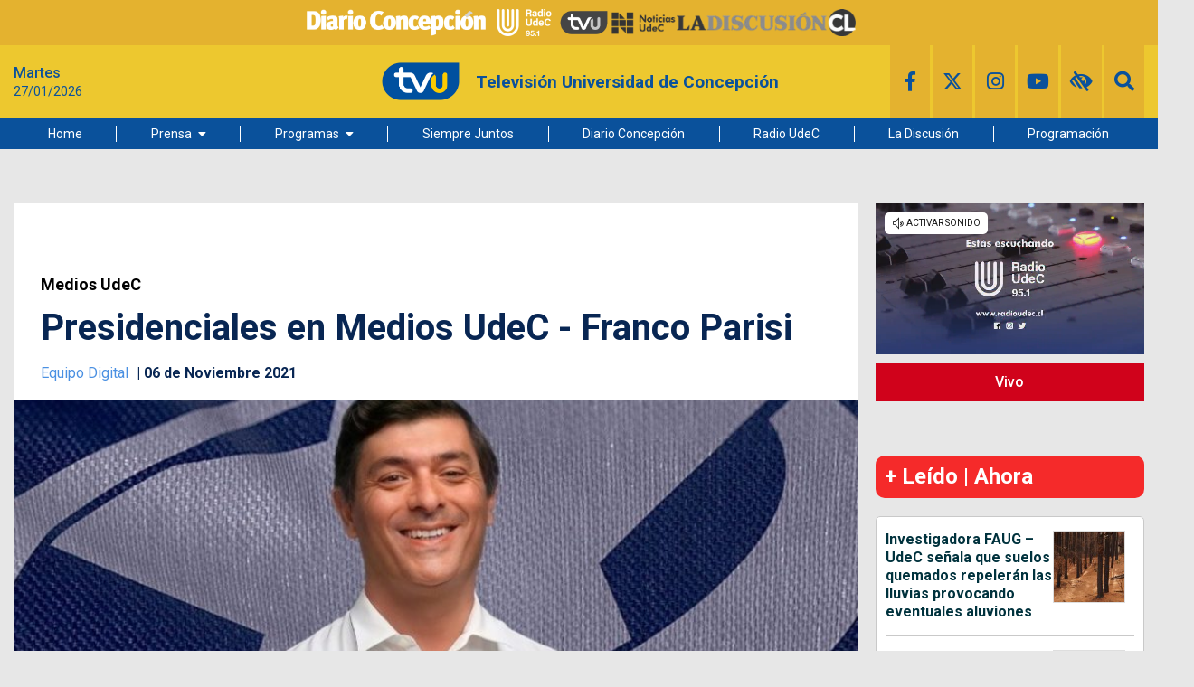

--- FILE ---
content_type: text/html
request_url: https://www.tvu.cl/programas/medios-udec/2021/11/06/presidenciales-en-medios-udec-franco-parisi.html
body_size: 15092
content:





























































































  






  
 	















	







    <!DOCTYPE html>
<html lang="es">
    <head>
        <meta charset="utf-8">
        <meta http-equiv="x-ua-compatible" content="ie=edge">
        <meta name="viewport" content="width=device-width, user-scalable=no, initial-scale=1.0, maximum-scale=1.0, minimum-scale=1.0">
        <link rel="icon" href='/_templates/desktop/includes/img/logo-header-2021.png'>

        <link rel="stylesheet" href="https://fonts.googleapis.com/css?family=Roboto:300,300i,400,400i,500,500i,700,700i,900,900i">
        <link rel="stylesheet" href="https://use.fontawesome.com/releases/v5.2.0/css/all.css" integrity="sha384-hWVjflwFxL6sNzntih27bfxkr27PmbbK/iSvJ+a4+0owXq79v+lsFkW54bOGbiDQ" crossorigin="anonymous">
        <link rel="stylesheet" href="https://cdnjs.cloudflare.com/ajax/libs/font-awesome/6.4.2/css/brands.min.css" />
        <link rel="stylesheet" href="https://fonts.googleapis.com/icon?family=Material+Icons">
        <!-- <link rel="stylesheet" href='/_templates/desktop/includes/css/grilla.css'> -->

         <link rel="stylesheet" href="https://cdnjs.cloudflare.com/ajax/libs/slick-carousel/1.8.1/slick.min.css" />
         <link rel="stylesheet" href="https://cdnjs.cloudflare.com/ajax/libs/slick-carousel/1.8.1/slick-theme.min.css" integrity="sha512-17EgCFERpgZKcm0j0fEq1YCJuyAWdz9KUtv1EjVuaOz8pDnh/0nZxmU6BBXwaaxqoi9PQXnRWqlcDB027hgv9A==" crossorigin="anonymous" referrerpolicy="no-referrer" />



        <link rel="stylesheet" href='/_templates/desktop/includes/css/main.css?v=1'>

        <style>
            .main-logo__text { font-family: "Roboto", sans-serif; font-weight: 700; text-transform: none; }
            :root {
                --category-color: #A654A4;
            }
        </style>

         <style>
          .main-slide-component { display: flex; flex-direction: column; gap: 1rem; }

          .main-slide-component-slide__caption { display: block; font-size: 80%; text-align: center; margin-top: .5rem; }
          .main-slide-component-thumbs__item { width: 100px; padding-left: .5rem; padding-right: .5rem; transition: opacity 300ms ease; cursor: pointer; }
          .main-slide-component-thumbs__item.slick-slide:not(.slick-current) { opacity: .5; }
          .main-slide-component .slick-dots { position: static; line-height: 1; display: flex; flex-wrap: wrap; justify-content: center; margin-top: 1.25rem; }
          .main-slide-component .slick-dots li button { width: .75rem; height: .75rem; background-color: #0a519b; border-radius: 50%; transition: background-color 300ms ease; }
          .main-slide-component .slick-dots li button:before { content: ""; }
          .main-slide-component .slick-dots li.slick-active button { background-color: #edc82f; }
          .main-slide-component .slick-next, .main-slide-component .slick-prev { display: none; }
          .main-slide-component-slide__image { width: 100%; }
        </style>

        <style>
          .fa-brands { font: var(--fa-font-brands); }
          .the-share__item--twitter { color: #000; }
        </style>

        
            
        

        

            <title>Presidenciales en Medios UdeC - Franco Parisi</title>
            <meta name="keywords" content='Franco Parisi,Presidenciales en Medios UdeC' />
            <meta name="Description" content=''>
            <meta name="author" content='TVU | Televisión Universidad de Concepción' >
            <meta name="robots" content="index,follow">

            <!-- CARDS FACEBOOK -->
            <meta property="fb:app_id" content="193502637889106" />
            <meta property="fb:pages" content="1726052210958766" />
            <meta property="og:locale" content="es_LA" />
            <meta property="article:author" content="https://www.facebook.com/TVUCanal" />
            <meta property="og:type" content="article" />
            <meta property="og:image" content="https://assets.tvu.cl/2021/11/Franco-Parisi.jpeg" />
            <meta property="og:image:width" content="850" />
            <meta property="og:image:height" content="400" />
            <meta property="og:title" content='Presidenciales en Medios UdeC - Franco Parisi' />
            <meta property="og:description" content='' />
            <meta property="og:url" content='https://www.tvu.cl/programas/medios-udec/2021/11/06/presidenciales-en-medios-udec-franco-parisi.html' />
            <meta property="og:site_name" content='TVU | Televisión Universidad de Concepción' />
            <!-- CARDS TWITTER -->
            <meta name="twitter:card" content="summary_large_image"/>
            <meta name="twitter:description" content=''/>
            <meta name="twitter:title" content='Presidenciales en Medios UdeC - Franco Parisi'/>
            <meta name="twitter:site" content="@TVU_television"/>
            <meta name="twitter:image:src" content="https://assets.tvu.cl/2021/11/Franco-Parisi.jpeg"/>
            <meta name="twitter:creator" content="@TVU_television"/>

        

        
            <script type="application/ld+json">
                  {
                    "@context": "http://schema.org",
                    "@type": "NewsArticle",
                    "mainEntityOfPage": 'https://www.tvu.cl/programas/medios-udec/2021/11/06/presidenciales-en-medios-udec-franco-parisi.html',
                    "headline": 'Presidenciales en Medios UdeC - Franco Parisi',
                    "datePublished": '2021-11-06T01:49:20+00:00',
                    "description": '',
                    "publisher": {
                      "@type": "Organization",
                      "name": "TVU",
                      "logo": {
                        "@type": "ImageObject",
                        "url": 'https://www.tvu.cl/_templates/desktop/includes/img/amp/logo.png',
                        "width": 126,
                        "height": 126
                      }
                    },
                    "image": {
                        "@type":"ImageObject",
                        "url":'https://assets.tvu.cl/2021/11/Franco-Parisi-850x400.jpeg',
                        "width":850,
                        "height":400
                    }
                  }
            </script>
            <link rel="amphtml" href='https://www.tvu.cl/programas/medios-udec/2021/11/06/presidenciales-en-medios-udec-franco-parisi.html?amp=1'>
        

        <link rel="apple-touch-icon" sizes="57x57" href='https://www.tvu.cl/_templates/desktop/includes/img/favicon/apple-icon-57x57.png' />
        <link rel="apple-icon" sizes="60x60" href='https://www.tvu.cl/_templates/desktop/includes/img/favicon/apple-icon-60x60.png' />
        <link rel="apple-icon" sizes="72x72" href='https://www.tvu.cl/_templates/desktop/includes/img/favicon/apple-icon-72x72.png' />
        <link rel="apple-icon" sizes="76x76" href='https://www.tvu.cl/_templates/desktop/includes/img/favicon/apple-icon-76x76.png' />
        <link rel="apple-icon" sizes="114x114" href='https://www.tvu.cl/_templates/desktop/includes/img/favicon/apple-icon-114x114.png' />
        <link rel="apple-icon" sizes="120x120" href='https://www.tvu.cl/_templates/desktop/includes/img/favicon/apple-icon-120x120.png' />
        <link rel="apple-icon" sizes="144x144" href='https://www.tvu.cl/_templates/desktop/includes/img/favicon/apple-icon-144x144.png' />
        <link rel="apple-icon" sizes="152x152" href='https://www.tvu.cl/_templates/desktop/includes/img/favicon/apple-icon-152x152.png' />
        <link rel="apple-icon" sizes="180x180" href='https://www.tvu.cl/_templates/desktop/includes/img/favicon/apple-icon-180x180.png' />

        <link rel="icon" type="image/png" href='https://www.tvu.cl/_templates/desktop/includes/img/favicon/favicon-32x32.png' sizes="32x32" />
        <link rel="icon" type="image/png" href='https://www.tvu.cl/_templates/desktop/includes/img/favicon/icon-194x194.png' sizes="194x194" />
        <link rel="icon" type="image/png" href='https://www.tvu.cl/_templates/desktop/includes/img/favicon/favicon-96x96.png' sizes="96x96" />
        <link rel="icon" type="image/png" href='https://www.tvu.cl/_templates/desktop/includes/img/favicon/android-icon-192x192.png' sizes="192x192" />
        <link rel="icon" type="image/png" href='https://www.tvu.cl/_templates/desktop/includes/img/favicon/favicon-16x16.png' sizes="16x16" />

        <link rel="icon" type="image/x-icon" href='https://www.tvu.cl/_templates/desktop/includes/img/favicon/android-icon-72x72.png' />
        <link rel="shortcut icon" href='https://www.tvu.cl/_templates/desktop/includes/img/favicon/android-icon-72x72.png' />
        <link rel="shortcut icon" type="image/x-icon" href='https://www.tvu.cl/_templates/desktop/includes/img/favicon/android-icon-72x72.png' />

        <!-- Google Analytics: change UA-XXXXX-X to be your site's ID. -->
        <script>
            (function(i,s,o,g,r,a,m){i['GoogleAnalyticsObject']=r;i[r]=i[r]||function(){
            (i[r].q=i[r].q||[]).push(arguments)},i[r].l=1*new Date();a=s.createElement(o),
            m=s.getElementsByTagName(o)[0];a.async=1;a.src=g;m.parentNode.insertBefore(a,m)
            })(window,document,'script','//www.google-analytics.com/analytics.js','ga');
            ga('create', 'UA-10284536-1', 'auto');
            ga('require', 'displayfeatures');
            ga('send', 'pageview');
        </script>

        <script>
            document.addEventListener("DOMContentLoaded", () => {
                const header = document.querySelector(".main-header");
                const adBlockHeight = document.querySelector(".the-banner--top").offsetHeight;

                window.addEventListener("scroll", () => {
                    if (window.scrollY >= adBlockHeight) {
                        header.classList.add("fixed");
                    } else {
                        header.classList.remove("fixed");
                    }
                });
            });
        </script>

        <style>

            .main-header.fixed {
                position: fixed;
                top: 0;
                left: 0;
                width: 100%;
                z-index: 1000;
                box-shadow: 0 2px 5px rgba(0, 0, 0, 0.2);
            }
            
            mark.highlight-text__content__mark{
                background-color: #fff176;
                font-weight: 400;
            }

            .main-header__content{
                background-color: #edc82f;
            }

            .main-logo__image{
                max-width: 90px;
            }

            .main-logo__text{
                color: #0a519b;
            }

            .main-header-content__left{
                color: #0a519b;
            }

            .main-header-navigation{
                background-color:  #0a519b;
            }

            /*.menu-hover:hover{
                background-color: #09498B;
            }*/

            .main-socials__icon{
                background-color: #e4b22f;
            }

            .main-socials__icon:hover{
                background-color: #0a519b;
            }

            .main-socials__item{
                color: #0a519b;
            }

            .main-socials__item:hover{
                color: #fff;
            }

            .accessibility-box__body{
                background-color: #0a519b;
                color: #fff;
            }

            .main-article-content a{
                color: #4a90e2 !important;
            }

            .wp-caption {
                max-width: 100%;
            }

            .main-article-text__right { min-width: 0; }

            .most-viewedv2__header {
                font-size: 24px;
                font-size: 1.5rem;
                font-weight: 700;
                margin-bottom: 20px;
            }
            .most-viewedv2__horizontal-list--item:not(:last-child) {
                border-bottom: 2px solid #c9c9c9;
            }
            .most-viewedv2__body{
              border: 1px solid #c9c9c9;
              border-radius: 5px;
            }
            .most-viewedv2__horizontal{
              margin-left:10px;
              margin-right: 10px;
            }
            .most-viewedv2__horizontal-list--item {
                -webkit-box-align: start;
                -moz-box-align: start;
                -o-box-align: start;
                -ms-flex-align: start;
                -webkit-align-items: flex-start;
                align-items: flex-start;
                display: -webkit-box;
                display: -moz-box;
                display: -webkit-flex;
                display: -ms-flexbox;
                display: box;
                display: flex;
                padding-bottom: 15px;
                padding-top: 15px;
                width: 100%;
            }
            .most-viewedv2__horizontal-list--image {
                background-color: #00607a;
                border: 1px solid #dedede;
                -webkit-flex-shrink: 0;
                flex-shrink: 0;
                margin-right: 10px;
            }
            .most-viewedv2__horizontal-list--image img {
                max-width: 78px;
            }
            .most-viewedv2__horizontal-list--description {
                -webkit-box-flex: 1;
                -moz-box-flex: 1;
                -o-box-flex: 1;
                -ms-box-flex: 1;
                box-flex: 1;
                -webkit-flex-grow: 1;
                flex-grow: 1;
            }
            .most-viewedv2__horizontal-list--subtitle, .most-viewedv2__horizontal-list--title {
                color: #00323d;
                display: block;
            }
            .most-viewedv2__horizontal-list--subtitle {
                font-size: 16px;
                font-size: 1rem;
                font-weight: 700;
                line-height: 1.3;
                margin: 0;
            }

            #itt-desk iframe{
                width: 100% !important;
                height: 100%;
                position: fixed;
                z-index: 999999;
                top: 0;
            }

            #footer-desk iframe{
                width: 100%;
                height: 120px;
                z-index: 99999;
                position: fixed;
                bottom: 0;
            }

            .main-menu>li:not(:last-child){
                margin-right: 1px;
            }

            .the-tags{
                display: flex;
            }

            .the-tags__title{
                font-size: 0.9rem;
                margin-bottom: 0;
                padding: 10px 15px;
                line-height: 1;
                margin-right: 20px;
            }

            .the-tags__list{
                font-size: 0.9rem;
                margin-bottom: 0;
            }

            .the-tags__item{
                margin-right: 2px;
                margin-bottom: 4px;
                padding: 10px 15px;
            }
        </style>

        <style>
            /*.container{
                max-width: 1190px !important;
            }*/

            .main__container {
              position: relative;
            }

            .fixed-banner {
              display: block;
              width: 160px;
              position: absolute;
              top: 0;
              overflow: hidden;
            }

            .fixed-banner--right {
              left: 100%;
            }

            .fixed-banner--left {
              right: 100%;
            }

            .fluid-width-video-wrapper {
              padding-top: 5px !important;
            }

            /* #itt-desk iframe {
              width: 100%;
              height: 100%;
              position: fixed;
              z-index: 999999;
              top: 0;
            } */

            #footer-desk iframe {
              width: 100%;
              height: 120px;
              z-index: 99999;
              position: fixed;
              bottom: 0;
            }

            .main-navigation{
                z-index: 100;
            }

        </style>

        <style>
            .box-list.box-list--paper{
                background-color: #fff;
                margin: 1rem 0 1rem 0;
            }
            .box-list__header{
                padding: 1rem 0 0 1rem;
            }
        </style>

        <!-- Start GPT Tag -->
        <script async src="https://securepubads.g.doubleclick.net/tag/js/gpt.js"></script>
        <!-- <script async='async' src='https://www.googletagservices.com/tag/js/gpt.js'></script> -->

        <script>
          var googletag = googletag || {};
          googletag.cmd = googletag.cmd || [];
        </script>


        <!-- Google Tag Manager -->
        <script>(function(w,d,s,l,i){w[l]=w[l]||[];w[l].push({'gtm.start':
        new Date().getTime(),event:'gtm.js'});var f=d.getElementsByTagName(s)[0],
        j=d.createElement(s),dl=l!='dataLayer'?'&l='+l:'';j.async=true;j.src=
        'https://www.googletagmanager.com/gtm.js?id='+i+dl;f.parentNode.insertBefore(j,f);
        })(window,document,'script','dataLayer','GTM-KVC56KS');</script>
        <!-- End Google Tag Manager -->


        <script type='text/javascript'>
        //Captura variables para DFP desde la url
            var getQueryString = function ( field, url ) {
            var href = url ? url : window.location.href;
            var reg = new RegExp( '[?&]' + field + '=([^&#]*)', 'i' );
            var string = reg.exec(href);
            return string ? string[1] : null;
            };
        dfp_demo = getQueryString("demo");
        </script>

        <script>
            window.googletag = window.googletag || {
                cmd: []
            };
            // GPT ad slots
            var interstitialSlot, staticSlot;
            // googletag.cmd.push(function () {
            // interstitialSlot = googletag.defineOutOfPageSlot('/21634495618/tvu/web-itt', googletag.enums.OutOfPageFormat.INTERSTITIAL);
            // if (interstitialSlot) {
            //     interstitialSlot.addService(googletag.pubads());
            //     googletag.pubads().addEventListener('slotOnload', function (event) {
            //         if (interstitialSlot === event.slot) {
            //             document.getElementById('link').style.display = 'block';
            //         }
            //     });
            // }
            
            // staticSlot = googletag.defineSlot('/21634495618/tvu/side1', [300 ,250],'side1_ad').setTargeting('Sitio', ['']).setTargeting('Seccion', ['']).setTargeting('Tipo', ['']).setTargeting('Nota', ['']).setTargeting('Demo', ['dfp_demo']).addService(googletag.pubads());
            // var mapping = googletag.sizeMapping()
            // .addSize([992, 0], [[300, 250], [336, 280], [320, 100]]).addSize([768, 0], [[300, 250], [336, 280]]).addSize([320, 0], [[300, 250], [300, 50], [320, 100]]).addSize([0, 0], [[300, 250], [300, 50], [320, 100]]).build();
            // staticSlot.defineSizeMapping(mapping);
            // googletag.pubads().enableSingleRequest();
            // googletag.pubads().set('page_url', 'https://www.tvu.cl/');
            // googletag.enableServices();
            }); 
        </script>

        <style type="text/css">
            .logos-container {
              display: flex; /* Alinea los elementos en una fila */
              justify-content: center; /* Centra horizontalmente */
              align-items: center; /* Centra verticalmente */
              gap: 2rem; /* Espaciado entre imágenes */
              background-color: #e4b22f; /* Fondo azul */
              height: 50px; /* Altura del contenedor */
            }

            .logos-container a {
              height: 60%; /* Asegura que los enlaces se ajusten al alto del contenedor */
              display: flex; /* Necesario para alinear la imagen dentro del enlace */
              align-items: center; /* Centra la imagen dentro del enlace */
            }

            .logos-container img {
              height: 100%; /* Ajusta el tamaño de las imágenes al alto del contenedor */
              object-fit: contain; /* Asegura que la proporción de las imágenes se mantenga */
              filter: grayscale(100%); /* Aplica el efecto descolorido (gris) */
              transition: filter 0.3s ease; /* Suaviza el efecto en caso de cambios */
            }

            .logos-container img:hover {
              filter: none; /* Vuelve al color original al pasar el mouse */
            }

            .logos-container a:hover {
              text-decoration: none; /* Elimina el subrayado del enlace si existiera */
            }

        </style>

    </head>

    <body>
        <!-- Google Tag Manager (noscript) -->
        <noscript><iframe src="https://www.googletagmanager.com/ns.html?id=GTM-KVC56KS"
        height="0" width="0" style="display:none;visibility:hidden"></iframe></noscript>
        <!-- End Google Tag Manager (noscript) -->

        <div id="fb-root"></div>
        <script>(function(d, s, id) {
          var js, fjs = d.getElementsByTagName(s)[0];
          if (d.getElementById(id)) return;
          js = d.createElement(s); js.id = id;
          js.src = '//connect.facebook.net/es_LA/sdk.js#xfbml=1&version=v2.7&appId=193502637889106';
          fjs.parentNode.insertBefore(js, fjs);
        }(document, 'script', 'facebook-jssdk'));</script>


        <!-- .main-wrapper -->
        <div class="main-wrapper">
            <!-- .main-overlay -->
            <div class="main-overlay"></div><!-- /.main-overlay -->

            <!-- .mobile-menu -->
            <div class="mobile-menu">
                <ul class="mr mobile-menu__wrapper">
                                
                            <li>
                    <a href="https://www.tvu.cl">Home</a>
                                    </li>
                            <li>
                    <a href="https://www.tvu.cl/prensa">Prensa</a>
                                            <ul style="background-color: #0a519b;">
                            <li><ul><li><a href="https://www.tvu.cl/tvu-noticias">TVU Noticias</a></li><li><a href="https://www.tvu.cl/primarias2024">Primarias 2024 en Medios UdeC</a></li><li><a href="https://www.tvu.cl/conectate-tvu">Conéctate TVU</a></li><li><a href="https://www.tvu.cl/octubre-mes-de-elecciones">Octubre Mes de Elecciones</a></li></ul></li>                        </ul>
                                    </li>
                            <li>
                    <a href="https://www.tvu.cl/programas">Programas</a>
                                            <ul style="background-color: #0a519b;">
                            <li><ul><li><a href="https://www.tvu.cl/modo-verano">Modo Verano</a></li><li><a href="https://www.tvu.cl/hoy-hablamos">Hoy Hablamos</a></li><li><a href="https://www.tvu.cl/recomendados">Recomendados</a></li><li><a href="https://www.tvu.cl/40-anos-refundacion-fec-udec">40 Años Refundación FEC UdeC</a></li><li><a href="https://www.tvu.cl/biobiodiversidad">BiobioDiversidad</a></li><li><a href="https://www.tvu.cl/ciudad-mural/">Ciudad Mural</a></li><li><a href="https://www.tvu.cl/multiversos">Multiversos</a></li><li><a href="https://www.tvu.cl/transmisiones-udec">Transmisiones UdeC</a></li><li><a href="https://www.tvu.cl/medios-udec">Medios UdeC</a></li><li><a href="https://www.tvu.cl/search?category=contenido-externo">Contenido Externo</a></li><li><a href="https://www.tvu.cl/mi-comuna-concepcion">Mi Comuna: Concepción</a></li><li><a href="https://www.tvu.cl/la-comunidad-del-contenido">La Comunidad del Contenido</a></li><li><a href="https://www.tvu.cl/la-conversa/">La Conversa</a></li></ul></li>                        </ul>
                                    </li>
                            <li>
                    <a href="https://www.tvu.cl/siempre-juntos">Siempre Juntos</a>
                                    </li>
                            <li>
                    <a href="https://www.diarioconcepcion.cl">Diario Concepción</a>
                                    </li>
                            <li>
                    <a href="http://www.radioudec.cl">Radio UdeC</a>
                                    </li>
                            <li>
                    <a href="http://www.ladiscusion.cl/">La Discusión</a>
                                    </li>
                            <li>
                    <a href="https://www.tvu.cl/page/programacion.html">Programación</a>
                                    </li>
            
        
                </ul>

                <!-- .main-socials -->
                <ul class="mr mh main-header-content__right main-socials">
                    <li class="main-socials__item main-socials__item--facebook"><a target="_blank" href='https://www.facebook.com/TVUCanal' class="main-socials__icon"><i class="fab fa-facebook-f"></i></a></li>
                    <li class="main-socials__item main-socials__item--twitter"><a target="_blank" href='https://twitter.com/tvu_television' class="main-socials__icon"><i class="fa-brands fa-x-twitter"></i></a></li>
                    <li class="main-socials__item main-socials__item--instagram"><a target="_blank" href='https://www.instagram.com/tvu_television/' class="main-socials__icon"><i class="fab fa-instagram"></i></a></li>
                    <li class="main-socials__item main-socials__item--instagram"><a target="_blank" href='https://www.youtube.com/user/webtvu' class="main-socials__icon"><i class="fab fa-youtube"></i></a></li>
                    <li class="main-socials__item main-socials__item--search the-search">
                        <a href="#" class="main-socials__icon js-toggle-search">
                            <i class="fas fa-search"></i>
                        </a>

                        <div class="the-search__content">
                            <form action='//www.tvu.cl/search' class="the-search__form">
                                <input type="text" name="s" id="s" class="the-search__text" value="">
                                <input type="submit" value="" class="the-search__submit">
                            </form>
                        </div>
                    </li>
                </ul><!-- /.main-socials -->
            </div><!-- .mobile-menu -->

           

            <!-- .main-header -->
            <header class="main-header">
                <!-- .main-header-content -->
                <div class="main-header__content main-header-content">

                    <div class="logos-container">
                        <a href="https://www.diarioconcepcion.cl/" target="_blank">
                          <img src="https://www.diarioconcepcion.cl/templates/desktop/includes/img/DIARIO-CONCEPCION-LOGO.png" alt="Diario Concepción">
                        </a>

                        <a href="https://www.radioudec.cl/" target="_blank">
                          <img src="https://www.diarioconcepcion.cl/templates/desktop/includes/img/_radio-udec2.png" alt="Radio UdeC">
                        </a>

                        <a href="https://www.tvu.cl/" target="_blank">
                          <img src="https://www.tvu.cl/_templates/desktop/includes/img/LOGO-TVU-AZUL.png" alt="TVU">
                        </a>

                        <a href="https://noticias.udec.cl/" target="_blank">
                          <img src="https://ladiscusion.cl/wp-content/uploads/2020/04/Logo-noticias.png" alt="Noticias">
                        </a>

                        <a href="https://ladiscusion.cl/" target="_blank">
                          <img src="https://assets.diarioconcepcion.cl/2025/01/ldcl-removebg-preview.png" alt="La Discusión">
                        </a>
                    </div>
                    
                     <!-- .the-banner--top -->
                    <!-- <div class="the-banner the-banner--top">
                        <div
                          class="rtb_slot" 
                          data-adunit="header_ad"
                          data-slot="/21634495618/tvu/header"
                          data-dimensions="[[320, 50], [970, 90]]"
                          data-section='single_page'
                        ></div>
                    </div>  -->

                    <div class="main-header-content__container container">
                        <!-- .main-date -->
                        <div class="main-header-content__left main-date">
                            <strong class="main-date__title" data-day></strong>
                            <time class="main-date__subtitle" data-date></time>
                        </div><!-- /.main-date -->

                        <!-- .main-logo -->
                        <a href='https://www.tvu.cl' class="main-header-content__center main-logo">
                            <img src='/_templates/desktop/includes/img/LOGO-TVU-AZUL.png' alt="tvu" class="main-logo__image">
                            <span class="main-logo__text">Televisión Universidad de Concepción</span>
                        </a><!-- /.main-logo -->

                        <!-- .main-socials -->
                        <ul class="mr mh main-header-content__right main-socials">
                            <li class="main-socials__item main-socials__item--facebook"><a target="_blank" href='https://www.facebook.com/TVUCanal' class="main-socials__icon"><i class="fab fa-facebook-f"></i></a></li>
                            <li class="main-socials__item main-socials__item--twitter"><a target="_blank" href='https://twitter.com/tvu_television' class="main-socials__icon"><i class="fa-brands fa-x-twitter"></i></a></li>
                            <li class="main-socials__item main-socials__item--instagram"><a target="_blank" href='https://www.instagram.com/tvu_television/' class="main-socials__icon"><i class="fab fa-instagram"></i></a></li>
                            <li class="main-socials__item main-socials__item--instagram"><a target="_blank" href='https://www.youtube.com/user/webtvu' class="main-socials__icon"><i class="fab fa-youtube"></i></a></li>
                            <li class="main-socials__item main-socials__item--instagram accessibility-box" tabindex="0">
                                <span class="main-socials__icon accessibility-box__header">
                                    <i class="fas fa-low-vision"></i>
                                </span>

                                <div class="accessibility-box__body">
                                    <strong class="accessibility-box__title">Accesibilidad</strong>

                                    <div class="accessibility-box__item js-change-style" data-style="vision1">
                                        <span class="sprite-icon-vision1"></span> Blanco y negro
                                    </div>

                                    <div class="accessibility-box__item js-change-style" data-style="vision2">
                                        <span class="sprite-icon-vision2"></span> Negro y Blanco
                                    </div>

                                    <div class="accessibility-box__item js-change-style" data-style="vision3">
                                        <span class="sprite-icon-vision3"></span> Azul y amarillo
                                    </div>

                                    <div class="accessibility-box__item js-change-style" data-style="default">
                                        <span class="sprite-icon-vision4"></span> Estandar
                                    </div>

                                    <div class="accessibility-box__list">
                                        <div class="accessibility-box__button sprite-icon-minus-letter js-minus-letter"></div>
                                        <div class="accessibility-box__button sprite-icon-default-letter js-default-letter"></div>
                                        <div class="accessibility-box__button sprite-icon-plus-letter js-plus-letter"></div>
                                    </div>
                                </div>
                            </li>

                            <li class="main-socials__item main-socials__item--search the-search">
                                <a href="#" class="main-socials__icon js-toggle-search">
                                    <i class="fas fa-search"></i>
                                </a>

                                <div class="the-search__content">
                                    <form action='//www.tvu.cl/search' class="the-search__form">
                                        <input type="text" name="s" id="s" class="the-search__text" value="">
                                        <input type="submit" value="" class="the-search__submit">
                                    </form>
                                </div>
                            </li>
                        </ul><!-- /.main-socials -->

                        <div class="main-header-content__left main-toggle">
                            <a href="#" class="main-toggle__button js-toggle-button">
                                <i class="fas fa-bars"></i>
                            </a>
                        </div>
                    </div>
                </div><!-- /.main-header-content -->

                <!-- .main-header-navigation -->
                <nav class="main-header__navigation main-header-navigation">
                    <div class="container">
                        <div class="main-menu-container">
                            <!-- .main-menu -->
                            <ul class="mr mh main-menu">

                                            
                            <li>
                    <a href="https://www.tvu.cl">Home</a>
                                    </li>
                            <li>
                    <a href="https://www.tvu.cl/prensa">Prensa</a>
                                            <ul style="background-color: #0a519b;">
                            <li><ul><li><a href="https://www.tvu.cl/tvu-noticias">TVU Noticias</a></li><li><a href="https://www.tvu.cl/primarias2024">Primarias 2024 en Medios UdeC</a></li><li><a href="https://www.tvu.cl/conectate-tvu">Conéctate TVU</a></li><li><a href="https://www.tvu.cl/octubre-mes-de-elecciones">Octubre Mes de Elecciones</a></li></ul></li>                        </ul>
                                    </li>
                            <li>
                    <a href="https://www.tvu.cl/programas">Programas</a>
                                            <ul style="background-color: #0a519b;">
                            <li><ul><li><a href="https://www.tvu.cl/modo-verano">Modo Verano</a></li><li><a href="https://www.tvu.cl/hoy-hablamos">Hoy Hablamos</a></li><li><a href="https://www.tvu.cl/recomendados">Recomendados</a></li><li><a href="https://www.tvu.cl/40-anos-refundacion-fec-udec">40 Años Refundación FEC UdeC</a></li><li><a href="https://www.tvu.cl/biobiodiversidad">BiobioDiversidad</a></li><li><a href="https://www.tvu.cl/ciudad-mural/">Ciudad Mural</a></li><li><a href="https://www.tvu.cl/multiversos">Multiversos</a></li><li><a href="https://www.tvu.cl/transmisiones-udec">Transmisiones UdeC</a></li><li><a href="https://www.tvu.cl/medios-udec">Medios UdeC</a></li><li><a href="https://www.tvu.cl/search?category=contenido-externo">Contenido Externo</a></li><li><a href="https://www.tvu.cl/mi-comuna-concepcion">Mi Comuna: Concepción</a></li><li><a href="https://www.tvu.cl/la-comunidad-del-contenido">La Comunidad del Contenido</a></li><li><a href="https://www.tvu.cl/la-conversa/">La Conversa</a></li></ul></li>                        </ul>
                                    </li>
                            <li>
                    <a href="https://www.tvu.cl/siempre-juntos">Siempre Juntos</a>
                                    </li>
                            <li>
                    <a href="https://www.diarioconcepcion.cl">Diario Concepción</a>
                                    </li>
                            <li>
                    <a href="http://www.radioudec.cl">Radio UdeC</a>
                                    </li>
                            <li>
                    <a href="http://www.ladiscusion.cl/">La Discusión</a>
                                    </li>
                            <li>
                    <a href="https://www.tvu.cl/page/programacion.html">Programación</a>
                                    </li>
            
        

                            </ul><!-- /.main-menu -->
                        </div>
                    </div>
                </nav><!-- /.main-header-navigation -->
            </header><!-- /.main-header -->


    <!-- menu -->
<!-- /.menu -->


<!-- .main -->

<main class="main main--inner js_main_content">


    <div class="main__container container js-content-static" data-id='128145' data-slug='presidenciales-en-medios-udec-franco-parisi'>
        <!-- .main-content -->
        <div class="main-content">


            
    <!-- <div class="fixed-banner fixed-banner--left">

    	<div 
          class="rtb_slot" 
          data-slot="/21634495618/tvu/lateral_izquierda"
          data-adunit="lateralizquierda_ad"
          data-dimensions="[160, 600]"
          data-section='single_page'
        ></div>

    </div>
    <div class="fixed-banner fixed-banner--right">

    	<div  
          class="rtb_slot" 
          data-slot="/21634495618/tvu/lateral_derecha"
          data-adunit="lateralderecha_ad"
          data-dimensions="[160, 600]"
          data-section='single_page'
        ></div>

    </div> -->



            

            
            
            

            <!-- .main-content__body -->
            <section class="main-content__body">
                <!-- aca sabri -->
                <article class="main-article">

                    
                    <!-- aca sabri2 -->

                    

                        <!-- .the-banner--top -->
                        <div class="the-banner the-banner--top">
                            <div
                              class="rtb_slot"   
                              data-slot="/21634495618/tvu/top1"
                              data-adunit='top1_ad_128145'
                              data-dimensions="[[320, 100], [728, 90]]"
                              data-section='single_page'
                            ></div>
                        </div>
                        <!-- /.the-banner--top -->

                    

                    <a href='//www.tvu.cl/search?category=medios-udec' class="main-article__bag">Medios UdeC</a>

                    <h1 class="main-article__title">Presidenciales en Medios UdeC - Franco Parisi</h1>

                    <div class="main-article__by main-article-by">
                        <!-- aca sabri3 -->
                        

                        <div class="main-article-by__details">
                            <a
                                href='//www.tvu.cl/search?autor=equipodigital'
                                class="main-article-by__author">Equipo Digital
                            </a>
                            

                            <time datetime="" class="main-article-by__date">06 de Noviembre 2021</time>
                        </div>
                        <!-- aca sabri4 -->
                    </div>

                    <div class="main-article__media">
                        <!-- aca sabri5 -->
                        
                            <img src='https://assets.tvu.cl/2021/11/Franco-Parisi-850x500.jpeg' alt="" style="width: 100%;">
                            <div class="main-article__note">Fotografía: Franco Parisi | Facebook</div>
                        
                    </div>

                    <!-- .main-article-text -->
                    <div class="main-article-text">
                        <!-- aca sabri6 -->
                        <!-- .main-article-text__wrapper -->
                        <div class="main-article-text__wrapper">
                            <div class="main-article-text__left">
                                <div class="the-share">
                                    <span class="the-share__label">Comparte</span>

                                    <div class="the-share__list">
                                        <a
                                            href='https://www.facebook.com/sharer.php?u=https://www.tvu.cl/programas/medios-udec/2021/11/06/presidenciales-en-medios-udec-franco-parisi.html'
                                            target="_blank" class="the-share__item the-share__item--facebook js-share-social">
                                            <i class="fab fa-facebook-f"></i>
                                        </a>

                                        <a
                                            href='https://twitter.com/share?url=https://www.tvu.cl/programas/medios-udec/2021/11/06/presidenciales-en-medios-udec-franco-parisi.html'
                                            target="_blank" class="the-share__item the-share__item--twitter js-share-social">
                                            <i class="fa-brands fa-x-twitter"></i>
                                        </a>
                                        <a href='https://wa.me/?text=https://www.tvu.cl/programas/medios-udec/2021/11/06/presidenciales-en-medios-udec-franco-parisi.html'
                                            target="_blank" class="the-share__item the-share__item--copy js-copy-link" data-clipboard-text='https://www.tvu.cl/programas/medios-udec/2021/11/06/presidenciales-en-medios-udec-franco-parisi.html' >
                                            <i class="fab fa-whatsapp"></i>
                                        </a>
                                    </div>
                                </div>
                            </div>
                            <!-- aca sabri7 -->
                            <div class="main-article-text__right">


                                <div class="js_slide_post" data-slide='' ></div>


                                <!-- .main-article-content -->
                                <div class="main-article-content">

                                    <input type="hidden" class="post_id_by_ads" value='128145'>

                                    

                                    
                                        <!-- .aside-banner -->
                                        <div class="aside-banner" style="float: right; margin-left: 10px; margin-top: 5px;">
                                            <div class="aside-banner__container" style="float: right;">
                                                <div
                                                  class="rtb_slot" 
                                                  data-slot="/21634495618/tvu/box1"
                                                  data-adunit='box1_ad_128145'
                                                  data-dimensions="[[300, 250], [336, 280]]"
                                                  data-section='single_page'
                                                ></div>
                                            </div>
                                        </div>
                                        <!-- /.aside-banner -->
                                    






                                    <p>En el séptimo capítulo de <strong>Presidenciales en Medios UdeC</strong> conversamos con el candidato del Partido de la Gente, <strong>Franco Parisi</strong>.</p>
<p><iframe width="500" height="281" src="https://www.youtube.com/embed/RuWW9FTGwxs?feature=oembed" frameborder="0" allow="accelerometer; autoplay; clipboard-write; encrypted-media; gyroscope; picture-in-picture" allowfullscreen></iframe></p>


                                    
                                        <div class="js_rudo_video" data-rudo='{"multiple":false,"video":[]}' ></div>
                                    

                                    

                                    

                                </div><!-- /.main-article-content -->

                                <!-- .the-tags -->
                                <div class="the-tags" style="text-transform: uppercase;">

                                    
                                        <div class="the-tags__title">Etiquetas</div>
                                        <div class="the-tags__list js_post_tags" data-tags='[{"id":301,"slug":"franco-parisi","name":"Franco Parisi"},{"id":14449,"slug":"presidenciales-en-medios-udec","name":"Presidenciales en Medios UdeC"}]'>
                                            <!--<a href="#" class="the-tags__item">Etiqueta #1</a>-->
                                        </div>
                                    



                                </div><!-- /.the-tags -->
                            </div>
                            <!-- aca sabri8 -->
                        </div><!-- /.main-article-text__wrapper -->
                    </div><!-- /.main-article-text -->

                    <!-- .the-comments -->
                    <!-- <div class="the-comments"> -->
                        <!--<div class="the-comments__header js-show-comments" data-url='https://www.tvu.cl/programas/medios-udec/2021/11/06/presidenciales-en-medios-udec-franco-parisi.html<!--' >Comentarios</div>-->

                        <!--<div class="the-comments__body">-->
                        <!--</div>-->
                    <!--</div>--><!-- /.the-comments -->

                </article>

                
                    <!-- <div class="the-content__item the-content__item--body">
                        <div class="the-articles-list__wrapper u-separator">
                            <h1>Notas Relacionadas</h1>

                            <div class="the-articles-list the-articles-list__item relationed-list css_single_related js_related_posts_item" data-related='[{"id_post":127965,"post_title":"&#8220;Tenemos los pasajes comprados&#8221;: Parisi llegar\u00eda a Chile este domingo","post_link":"prensa\/2021\/11\/04\/tenemos-los-pasajes-comprados-parisi-llegaria-a-chile-este-domingo.html"},{"id_post":127834,"post_title":"Las \u00faltimas novedades de la carrera presidencial a menos de un mes de la elecci\u00f3n","post_link":"prensa\/tvu-noticias\/2021\/11\/02\/las-ultimas-novedades-de-la-carrera-presidencial-a-menos-de-un-mes-de-la-eleccion.html"},{"id_post":127731,"post_title":"Retraso en el vuelo: Parisi no arribar\u00eda en octubre por &#8220;razones que ya conocer\u00e1n&#8221;","post_link":"prensa\/2021\/11\/02\/retraso-en-el-vuelo-parisi-no-arribaria-en-octubre-por-razones-que-ya-conoceran.html"},{"id_post":126772,"post_title":"Presidenciales en Medios UdeC &#8211; Yasna Provoste","post_link":"programas\/medios-udec\/2021\/10\/18\/presidenciales-en-medios-udec-yasna-provoste.html"},{"id_post":126216,"post_title":"Sebasti\u00e1n Sichel particip\u00f3 en una nueva edici\u00f3n de Presidenciables en Medios UdeC","post_link":"prensa\/tvu-noticias\/2021\/10\/08\/sebastian-sichel-participo-en-una-nueva-edicion-de-presidenciables-en-medios-udec.html"}]'>

                            </div>

                        </div>
                    </div> -->

                

            </section><!-- /.main-content__body -->

            <!-- .main-content__aside -->
            <aside class="main-content__aside">
                <!-- aca sabri9 -->
                <!-- #main-video -->
                <div id="main-video" class="main-video u-m10">
                    <div class="responsive-video">
                        <iframe id="vrudo" class="vrudo" width="700" height="394" src="//rudo.video/live/tvu/volume/0" frameborder="0" allowscriptaccess="always" allowfullscreen="true" webkitallowfullscreen="true" scrolling="no" allow="autoplay; fullscreen"></iframe>
                    </div>
                </div>
                <!--/ #main-video -->
                <!-- aca sabri10 -->
                <div class="button-group u-m20">
                    
                        <a
                            href='//www.tvu.cl/vivo'
                            class="button">Vivo
                        </a>
                    

                    
                        <!-- <a
                            href='//www.tvu.cl/page/senal-2-tvu.html'
                            class="button">En Vivo Señal 2</a> -->
                    
                </div>

                
                    <!--<div class="like-box u-m10">
                        <div class="fb-page" data-href="https://www.facebook.com/TVUCanal/" data-height="70" data-small-header="false" data-adapt-container-width="true" data-hide-cover="false" data-show-facepile="false"><blockquote cite="https://www.facebook.com/TVUCanal/" class="fb-xfbml-parse-ignore"><a href="https://www.facebook.com/TVUCanal/">TVU</a></blockquote></div>
                    </div>-->
                

                

                    <div class="the-banner u-m20">
                        <div
                          class="rtb_slot"   
                          data-slot="/21634495618/tvu/side1"
                          data-adunit='side1_ad_128145'
                          data-dimensions="[[300, 250], [336, 280]]"
                          data-section='single_page'
                        ></div>
                    </div>

                    <div class="the-banner u-m20">
                        <div
                          class="rtb_slot"   
                          data-slot="/21634495618/tvu/side2"
                          data-adunit='side2_ad_128145'
                          data-dimensions="[[300, 250], [336, 280]]"
                          data-section='single_page'
                        ></div>
                    </div>

                

                <!-- .most-viewed -->
                <div class="js-realtime-content">
                    
            <!-- .most-viewed -->
            <section class="most-viewedv2 u-m20 js-realtime-content__section">
                <a href="https://www.tvu.cl/page/mas-leidos-tiempo-real.html">
                    <header class="most-viewedv2__header" style="background-color: #f52a2a;padding: 10px;border-radius: 10px;color: #fff;">
                        + Leído | Ahora
                    </header>
                </a>
                <div class="most-viewedv2__body">
                    <div class="most-viewedv2__horizontal most-viewedv2__horizontal-list">

                                                    <article class="most-viewedv2__horizontal-list--item">
                                <div class="most-viewedv2__horizontal-list--description">
                                    <h2 class="most-viewedv2__horizontal-list--subtitle">
                                        <a href="https://www.tvu.cl/prensa/2026/01/26/investigadora-faug-udec-senala-que-suelos-quemados-repeleran-las-lluvias-provocando-eventuales-aluviones.html">Investigadora FAUG – UdeC señala que suelos quemados repelerán las lluvias provocando eventuales aluviones</a>
                                    </h2>
                                </div>
                                <div class="most-viewedv2__horizontal-list--image">
                                    <a href="https://www.tvu.cl/prensa/2026/01/26/investigadora-faug-udec-senala-que-suelos-quemados-repeleran-las-lluvias-provocando-eventuales-aluviones.html"><img class="lazy" src="https://assets.tvu.cl/2026/01/udecsuelos-850x500-150x150.jpg"></a>
                                </div>
                            </article>
                                                    <article class="most-viewedv2__horizontal-list--item">
                                <div class="most-viewedv2__horizontal-list--description">
                                    <h2 class="most-viewedv2__horizontal-list--subtitle">
                                        <a href="https://www.tvu.cl/prensa/2026/01/26/vivienda-barrios-y-comunidad-asi-sera-el-plan-de-reconstruccion-del-gore-biobio.html">Vivienda, barrios y comunidad: así será el plan de reconstrucción del Gore Biobío</a>
                                    </h2>
                                </div>
                                <div class="most-viewedv2__horizontal-list--image">
                                    <a href="https://www.tvu.cl/prensa/2026/01/26/vivienda-barrios-y-comunidad-asi-sera-el-plan-de-reconstruccion-del-gore-biobio.html"><img class="lazy" src="https://assets.tvu.cl/2026/01/Vivienda-barrios-y-comunidad-así-será-el-plan-de-reconstrucción-del-Gore-Biobío-150x150.jpg"></a>
                                </div>
                            </article>
                                                    <article class="most-viewedv2__horizontal-list--item">
                                <div class="most-viewedv2__horizontal-list--description">
                                    <h2 class="most-viewedv2__horizontal-list--subtitle">
                                        <a href="https://www.tvu.cl/prensa/tvu-noticias/2026/01/26/conaf-biobio-reporta-seis-incendios-activos-y-preocupacion-por-foco-en-puente-7.html">Conaf Biobío reporta seis incendios activos y preocupación por foco en Puente 7</a>
                                    </h2>
                                </div>
                                <div class="most-viewedv2__horizontal-list--image">
                                    <a href="https://www.tvu.cl/prensa/tvu-noticias/2026/01/26/conaf-biobio-reporta-seis-incendios-activos-y-preocupacion-por-foco-en-puente-7.html"><img class="lazy" src="https://assets.tvu.cl/2025/12/Temperaturas-podrían-superar-los-36°C-decretan-Alerta-Roja-en-el-Biobío-150x150.jpg"></a>
                                </div>
                            </article>
                                                    <article class="most-viewedv2__horizontal-list--item">
                                <div class="most-viewedv2__horizontal-list--description">
                                    <h2 class="most-viewedv2__horizontal-list--subtitle">
                                        <a href="https://www.tvu.cl/prensa/2026/01/26/con-mas-de-40-camiones-activan-limpieza-y-ayudas-tempranas-en-penco-posterior-a-incendios.html">Con más de 40 camiones: activan limpieza y ayudas tempranas en Penco posterior a incendios</a>
                                    </h2>
                                </div>
                                <div class="most-viewedv2__horizontal-list--image">
                                    <a href="https://www.tvu.cl/prensa/2026/01/26/con-mas-de-40-camiones-activan-limpieza-y-ayudas-tempranas-en-penco-posterior-a-incendios.html"><img class="lazy" src="https://assets.tvu.cl/2026/01/Revisa-aquí-los-centros-de-acopio-habilitados-en-el-Gran-Concepción-150x150.jpeg"></a>
                                </div>
                            </article>
                                                    <article class="most-viewedv2__horizontal-list--item">
                                <div class="most-viewedv2__horizontal-list--description">
                                    <h2 class="most-viewedv2__horizontal-list--subtitle">
                                        <a href="https://www.tvu.cl/prensa/2026/01/26/potencial-ascenso-a-segunda-lota-descarta-llamado-oficial-de-anfp-o-anfa.html">Potencial ascenso a Segunda: Lota descarta llamado oficial de Anfp o Anfa</a>
                                    </h2>
                                </div>
                                <div class="most-viewedv2__horizontal-list--image">
                                    <a href="https://www.tvu.cl/prensa/2026/01/26/potencial-ascenso-a-segunda-lota-descarta-llamado-oficial-de-anfp-o-anfa.html"><img class="lazy" src="https://assets.tvu.cl/2026/01/pag-15-deportes-lota-schwager-vs-cabrero-foto-deportes-lota-schwager-150x150.jpg"></a>
                                </div>
                            </article>
                                            </div>
                </div>
            </section><!-- /.most-viewed -->
            

        
                </div>
                <!-- /.most-viewed -->

                

                    <div class="the-banner">
                        <div
                          class="rtb_slot"   
                          data-slot="/21634495618/tvu/side3"
                          data-adunit='side3_ad_128145'
                          data-dimensions="[[300, 250],[300, 600]]"
                          data-section='single_page'
                        ></div>
                    </div>

                

            </aside><!-- /.main-content__aside -->
        </div><!-- /.main-content -->

        <!-- aca sabri12 -->
        <!-- .separator-bar -->
        <div class="separator-bar" >
            <hr />
            <div class="post_loading" style="display:none; text-align:center;">
                <div class="loader">
                    <i class="fa fa-circle-o-notch fa-spin fa-3x fa-fw"></i>
                </div>
            </div>
        </div><!-- /.separator-bar -->

    </div>


</main><!-- /.main -->


<script>
    var global_domain_search = '//www.tvu.cl/search';
    var global_domain        = 'https://www.tvu.cl';
    var global_placeholder   = 'https://www.tvu.cl/_templates/globals/img/placeholder.png';
    var global_rudo_url      = '//rudo.video';

</script>

<!-- <div id="Inread"></div>
<script type="application/javascript">
    sas.cmd.push(function() {
        sas.render("Inread");  // Formato : Inread 1x1
    });
</script> -->


            <!-- .main-footer -->
            <footer class="main-footer">
                <!-- .main-footer__container -->
                <div class="main-footer__container container">

                    <div  
                      class="rtb_slot" 
                      data-slot="/21634495618/tvu/floating"
                      data-adunit="floating_ad"
                      data-dimensions="[1, 1]"
                      data-section='single_page'
                    ></div>

                    <div  
                      class="rtb_slot" 
                      data-slot="/21634495618/tvu/slider"
                      data-adunit="slider_ad"
                      data-dimensions="[1, 1]"
                      data-section='single_page'
                    ></div>

                    <div  
                      class="rtb_slot" 
                      data-slot="/21634495618/tvu/Intext1"
                      data-adunit="Intext1_ad"
                      data-dimensions="[1, 1]"
                      data-section='single_page'
                    ></div>

                    <a href='https://www.tvu.cl' class="main-footer__logo">
                        <img src='/_templates/desktop/includes/img/logo-header-2021-2.png' alt="tvu">
                        Televisión Universidad de Concepción
                    </a>

                    <address class="main-footer__address">
                        Victoria 541, Ciudad Universitaria, Concepción, Chile | + 56 41 2203262
                    </address>

                    <address class="main-footer__address">
                        Marchant Pereira 10, Tercer Piso, Providencia, Santiago, Chile
                    </address>

                    <address class="main-footer__address">
                        <a href='https://www.tvu.cl/documentos/TARIFA-SERVEL-DIGITAL-TVU-2021.pdf' target="_blank">TARIFA SERVEL DIGITAL TVU 2021</a>
                    </address>

                    <ul class="mr mh main-footer__menu">
                        <li><a href="mailto:internet@tvu.cl">internet@tvu.cl</a></li>
                        <li><a href='//www.tvu.cl/contacto_comercial.html'>Contacto Comercial</a></li>
                        <li><a href='//www.tvu.cl/contacto_prensa.html'>Contacto Prensa</a></li>
                        <li><a href='//www.tvu.cl/contacto_denuncias.html'>Denuncias, Reclamos y Sugerencias</a></li>
                    </ul>                                                          

                    <div class="main-footer__items">
                        <a href="http://www.udec.cl/"><img src='/_templates/desktop/includes/img/udec.png' alt=""></a>
                        <a href="http://www.diarioconcepcion.cl/"><img src='/_templates/desktop/includes/img/diario-ccp.png' alt=""></a>
                        <a href="http://www.radioudec.cl/"><img src='/_templates/desktop/includes/img/radio-udec2.png' alt=""></a>
                    </div>
                </div><!-- /.main-footer__container -->

                <div class="main-footer__by main-footer-by">
                    potenciado por <a href="https://www.digitalproserver.com/" class="main-footer-by__icon"><img src='/_templates/desktop/includes/img/dps.png' alt="Digitalproserver"></a>
                </div>
            </footer><!-- /.main-footer -->
        </div><!-- /.main-wrapper -->

        
        <script>
            
            var global_url_count     = 'https://count.tvu.cl/index.php';
            var global_domain_search = '//www.tvu.cl/search';
            var global_domain        = 'https://www.tvu.cl';
            var global_placeholder   = 'https://www.tvu.cl/_templates/globals/img/placeholder.png';
            var global_rudo_url      = '//rudo.video';

            
            var global_last_posts       = [{"id_post":127965,"post_title":"&#8220;Tenemos los pasajes comprados&#8221;: Parisi llegar\u00eda a Chile este domingo","post_link":"prensa\/2021\/11\/04\/tenemos-los-pasajes-comprados-parisi-llegaria-a-chile-este-domingo.html"},{"id_post":127834,"post_title":"Las \u00faltimas novedades de la carrera presidencial a menos de un mes de la elecci\u00f3n","post_link":"prensa\/tvu-noticias\/2021\/11\/02\/las-ultimas-novedades-de-la-carrera-presidencial-a-menos-de-un-mes-de-la-eleccion.html"},{"id_post":127731,"post_title":"Retraso en el vuelo: Parisi no arribar\u00eda en octubre por &#8220;razones que ya conocer\u00e1n&#8221;","post_link":"prensa\/2021\/11\/02\/retraso-en-el-vuelo-parisi-no-arribaria-en-octubre-por-razones-que-ya-conoceran.html"},{"id_post":126772,"post_title":"Presidenciales en Medios UdeC &#8211; Yasna Provoste","post_link":"programas\/medios-udec\/2021\/10\/18\/presidenciales-en-medios-udec-yasna-provoste.html"},{"id_post":126216,"post_title":"Sebasti\u00e1n Sichel particip\u00f3 en una nueva edici\u00f3n de Presidenciables en Medios UdeC","post_link":"prensa\/tvu-noticias\/2021\/10\/08\/sebastian-sichel-participo-en-una-nueva-edicion-de-presidenciables-en-medios-udec.html"}];
            var json_articles           = new Array();
            var global_count_articles   = 0;
            var global_limit_articles   = 4;
            var global_flag             = false;
            var global_post_id          = '128145';
            var global_post_slug        = 'presidenciales-en-medios-udec-franco-parisi';
            var global_post_segment_url = '/programas/medios-udec/2021/11/06/presidenciales-en-medios-udec-franco-parisi.html';
            

            var global_post_categories  = '[{"id":11627,"name":"Medios UdeC","slug":"medios-udec"},{"id":68,"name":"Programas","slug":"programas"}]';
            global_post_categories      = global_post_categories == '' ? '[]' : global_post_categories; 
            global_post_categories      = JSON.parse(global_post_categories);

            var global_post_tags  = '[{"id":301,"slug":"franco-parisi","name":"Franco Parisi"},{"id":14449,"slug":"presidenciales-en-medios-udec","name":"Presidenciales en Medios UdeC"}]';
            global_post_tags      = global_post_tags == '' ? '[]' : global_post_tags; 
            global_post_tags      = JSON.parse(global_post_tags);

        </script>

        <script src="https://ajax.googleapis.com/ajax/libs/jquery/3.3.1/jquery.min.js"></script>
        <script src='/_templates/desktop/includes/js/vendor/owl.carousel.min.js'></script>
        <script src='/_templates/desktop/includes/js/vendor/handlebars-v4.0.5.js'></script>
        <script src='/_templates/desktop/includes/js/vendor/jquery.validate.min.js'></script>
        <script src='/_templates/desktop/includes/js/vendor/clipboard.min.js'></script>
        <script src='/_templates/desktop/includes/js/main.js?v=1.1.1'></script>
        <script src='/_templates/desktop/includes/js/post_change.js?v=1.0.7'></script>
        <script src='/_templates/desktop/includes/js/publicity.js?v=1.1'></script>


        <script id="related-posts-template" type="text/x-handlebars-template">
            <div class="the-articles-list__item">
                <figure class="the-card">
                    <a href="{{url}}" class="the-card__media">
                        <img src="{{imagen_src}}" class="the-card__image">
                    </a>

                    <figcaption class="the-card__caption">
                        <a href="{{url}}" class="the-card__bag">{{categoria}}</a>

                        <h1 class="the-card__title">
                            <a href="{{url}}">{{{titulo}}}</a>
                        </h1>
                    </figcaption>
                </figure>
            </div>
        </script>
        

        <script id="embed-rudo-template" type="text/x-handlebars-template">
            <iframe
                id="vrudo"
                class="vrudo"
                src="{{{url}}}"
                width="{{width}}"
                height="{{height}}"
                allowscriptaccess="always"
                allowfullscreen="true"
                webkitallowfullscreen="true"
                frameborder="0"
                scrolling="no" 
                allow="autoplay" >
            </iframe>
            <br />
            <br />
        </script>
        
        
        <script id="slider-post-template" type="text/x-handlebars-template">
           
             <div class="main-slide-component">
                 <div class="slider slider-for main-slide-component__slide main-slide-component-slide">
                   
                   {{#each slideData}}
                     <div class="main-slide-component-slide__item">
                         <img src="{{imagen_slide}}" alt="" class="main-slide-component-slide__image" />

                         <span class="main-slide-component-slide__caption">
                            {{texto_slide}}
                         </span>
                     </div>
                    {{/each}}  

                 </div>

                 <div class="slider slider-nav main-slide-component__thumbs main-slide-component-thumbs">
                     {{#each slideData}}
                         <div class="main-slide-component-thumbs__item">
                             <img src="{{imagen_slide}}" alt="" class="main-slide-component-thumbs__image" />
                         </div>
                      {{/each}} 
                 
                 </div>
             </div>
        </script>
        
        
        
        <script src="https://cdnjs.cloudflare.com/ajax/libs/slick-carousel/1.8.1/slick.min.js"></script>
        
                <script>(function(a){a.isScrollToFixed=function(b){return !!a(b).data("ScrollToFixed")};a.ScrollToFixed=function(d,i){var m=this;m.$el=a(d);m.el=d;m.$el.data("ScrollToFixed",m);var c=false;var H=m.$el;var I;var F;var k;var e;var z;var E=0;var r=0;var j=-1;var f=-1;var u=null;var A;var g;function v(){H.trigger("preUnfixed.ScrollToFixed");l();H.trigger("unfixed.ScrollToFixed");f=-1;E=H.offset().top;r=H.offset().left;if(m.options.offsets){r+=(H.offset().left-H.position().left)}if(j==-1){j=r}I=H.css("position");c=true;if(m.options.bottom!=-1){H.trigger("preFixed.ScrollToFixed");x();H.trigger("fixed.ScrollToFixed")}}function o(){var J=m.options.limit;if(!J){return 0}if(typeof(J)==="function"){return J.apply(H)}return J}function q(){return I==="fixed"}function y(){return I==="absolute"}function h(){return !(q()||y())}function x(){if(!q()){var J=H[0].getBoundingClientRect();u.css({display:H.css("display"),width:J.width,height:J.height,"float":H.css("float")});cssOptions={"z-index":m.options.zIndex,position:"fixed",top:m.options.bottom==-1?t():"",bottom:m.options.bottom==-1?"":m.options.bottom,"margin-left":"0px"};if(!m.options.dontSetWidth){cssOptions.width=H.css("width")}H.css(cssOptions);H.addClass(m.options.baseClassName);if(m.options.className){H.addClass(m.options.className)}I="fixed"}}function b(){var K=o();var J=r;if(m.options.removeOffsets){J="";K=K-E}cssOptions={position:"absolute",top:K,left:J,"margin-left":"0px",bottom:""};if(!m.options.dontSetWidth){cssOptions.width=H.css("width")}H.css(cssOptions);I="absolute"}function l(){if(!h()){f=-1;u.css("display","none");H.css({"z-index":z,width:"",position:F,left:"",top:e,"margin-left":""});H.removeClass("scroll-to-fixed-fixed");if(m.options.className){H.removeClass(m.options.className)}I=null}}function w(J){if(J!=f){H.css("left",r-J);f=J}}function t(){var J=m.options.marginTop;if(!J){return 0}if(typeof(J)==="function"){return J.apply(H)}return J}function B(){if(!a.isScrollToFixed(H)||H.is(":hidden")){return}var M=c;var L=h();if(!c){v()}else{if(h()){E=H.offset().top;r=H.offset().left}}var J=a(window).scrollLeft();var N=a(window).scrollTop();var K=o();if(m.options.minWidth&&a(window).width()<m.options.minWidth){if(!h()||!M){p();H.trigger("preUnfixed.ScrollToFixed");l();H.trigger("unfixed.ScrollToFixed")}}else{if(m.options.maxWidth&&a(window).width()>m.options.maxWidth){if(!h()||!M){p();H.trigger("preUnfixed.ScrollToFixed");l();H.trigger("unfixed.ScrollToFixed")}}else{if(m.options.bottom==-1){if(K>0&&N>=K-t()){if(!L&&(!y()||!M)){p();H.trigger("preAbsolute.ScrollToFixed");b();H.trigger("unfixed.ScrollToFixed")}}else{if(N>=E-t()){if(!q()||!M){p();H.trigger("preFixed.ScrollToFixed");x();f=-1;H.trigger("fixed.ScrollToFixed")}w(J)}else{if(!h()||!M){p();H.trigger("preUnfixed.ScrollToFixed");l();H.trigger("unfixed.ScrollToFixed")}}}}else{if(K>0){if(N+a(window).height()-H.outerHeight(true)>=K-(t()||-n())){if(q()){p();H.trigger("preUnfixed.ScrollToFixed");if(F==="absolute"){b()}else{l()}H.trigger("unfixed.ScrollToFixed")}}else{if(!q()){p();H.trigger("preFixed.ScrollToFixed");x()}w(J);H.trigger("fixed.ScrollToFixed")}}else{w(J)}}}}}function n(){if(!m.options.bottom){return 0}return m.options.bottom}function p(){var J=H.css("position");if(J=="absolute"){H.trigger("postAbsolute.ScrollToFixed")}else{if(J=="fixed"){H.trigger("postFixed.ScrollToFixed")}else{H.trigger("postUnfixed.ScrollToFixed")}}}var D=function(J){if(H.is(":visible")){c=false;B()}else{l()}};var G=function(J){(!!window.requestAnimationFrame)?requestAnimationFrame(B):B()};var C=function(){var K=document.body;if(document.createElement&&K&&K.appendChild&&K.removeChild){var M=document.createElement("div");if(!M.getBoundingClientRect){return null}M.innerHTML="x";M.style.cssText="position:fixed;top:100px;";K.appendChild(M);var N=K.style.height,O=K.scrollTop;K.style.height="3000px";K.scrollTop=500;var J=M.getBoundingClientRect().top;K.style.height=N;var L=(J===100);K.removeChild(M);K.scrollTop=O;return L}return null};var s=function(J){J=J||window.event;if(J.preventDefault){J.preventDefault()}J.returnValue=false};m.init=function(){m.options=a.extend({},a.ScrollToFixed.defaultOptions,i);z=H.css("z-index");m.$el.css("z-index",m.options.zIndex);u=a("<div />");I=H.css("position");F=H.css("position");k=H.css("float");e=H.css("top");if(h()){m.$el.after(u)}a(window).bind("resize.ScrollToFixed",D);a(window).bind("scroll.ScrollToFixed",G);if("ontouchmove" in window){a(window).bind("touchmove.ScrollToFixed",B)}if(m.options.preFixed){H.bind("preFixed.ScrollToFixed",m.options.preFixed)}if(m.options.postFixed){H.bind("postFixed.ScrollToFixed",m.options.postFixed)}if(m.options.preUnfixed){H.bind("preUnfixed.ScrollToFixed",m.options.preUnfixed)}if(m.options.postUnfixed){H.bind("postUnfixed.ScrollToFixed",m.options.postUnfixed)}if(m.options.preAbsolute){H.bind("preAbsolute.ScrollToFixed",m.options.preAbsolute)}if(m.options.postAbsolute){H.bind("postAbsolute.ScrollToFixed",m.options.postAbsolute)}if(m.options.fixed){H.bind("fixed.ScrollToFixed",m.options.fixed)}if(m.options.unfixed){H.bind("unfixed.ScrollToFixed",m.options.unfixed)}if(m.options.spacerClass){u.addClass(m.options.spacerClass)}H.bind("resize.ScrollToFixed",function(){u.height(H.height())});H.bind("scroll.ScrollToFixed",function(){H.trigger("preUnfixed.ScrollToFixed");l();H.trigger("unfixed.ScrollToFixed");B()});H.bind("detach.ScrollToFixed",function(J){s(J);H.trigger("preUnfixed.ScrollToFixed");l();H.trigger("unfixed.ScrollToFixed");a(window).unbind("resize.ScrollToFixed",D);a(window).unbind("scroll.ScrollToFixed",G);H.unbind(".ScrollToFixed");u.remove();m.$el.removeData("ScrollToFixed")});D()};m.init()};a.ScrollToFixed.defaultOptions={marginTop:0,limit:0,bottom:-1,zIndex:1000,baseClassName:"scroll-to-fixed-fixed"};a.fn.scrollToFixed=function(b){return this.each(function(){(new a.ScrollToFixed(this,b))})}})(jQuery);</script>

        <script>
            jQuery(document).ready(function($) {
                const calculateMarginTop = () => {
                    const headerHeight = $('.main-header').outerHeight() || 0;
                    return headerHeight + 10; // 10 es el margen adicional
                };

                const applyScrollToFixed = () => {
                    const marginTop = calculateMarginTop();

                    $('.fixed-banner--right').scrollToFixed({ marginTop: marginTop });
                    $('.fixed-banner--left').scrollToFixed({ marginTop: marginTop });
                };

                // Aplica el ajuste inicialmente
                applyScrollToFixed();

                // Reaplica el ajuste al redimensionar la ventana (por si cambia la altura del header o nav)
                $(window).resize(function() {
                    applyScrollToFixed();
                });
            });
        </script>


        <script>
            if (window.addEventListener) {
            window.addEventListener('message', handleMessage, false);
            } else if (window.attachEvent) { // ie8
            window.attachEvent('onmessage', handleMessage);
            }
            function handleMessage(e){
            if(e.data && e.data.task && e.data.task === 'close-itt'){ 
            if (e.data.bannerid === 'itt-desk') {
            var elem = document.querySelector('#itt-desk');
            elem.parentNode.removeChild(elem);
            }
            }
            if(e.data && e.data.task && e.data.task === 'close-footer'){
            if (e.data.bannerid === 'footer-desk') {
            var elem = document.querySelector('#footer-desk');
            elem.parentNode.removeChild(elem);
            }
            }
            }
        </script>

        <script>
            $(function() {
                $('._schedule-tab-header__item').on('click', function(e) {
                    e.preventDefault();
                    var $this = $(this);
                    var _index = $this.parents('.owl-item').index();
                    $('._schedule-tab-header__item').removeClass('is-actived');
                    $this.addClass('is-actived');
                    var $items = $this.parents('._schedule-tab').find('._schedule-tab-body__item').eq(_index).slideDown().siblings().hide();
                });

                $('.js-schedule-carousel').owlCarousel({
                    loop: false,
                    margin: 0,
                    nav: false,
                    dots: false,
                    navText: ['<i class="fas fa-chevron-left"></i>', '<i class="fas fa-chevron-right"></i>'],
                    responsive: {
                        0: {
                            autoWidth: true,
                            nav: true,
                            mouseDrag: true,
                            touchDrag: true,
                            pullDrag: true,
                            freeDrag: true
                        },
                        768: {
                            autoWidth: false,
                            items: 7,
                            nav: false,
                            mouseDrag: false,
                            touchDrag: false,
                            pullDrag: false,
                            freeDrag: false
                        }
                    }
                });
            });
        </script>

        <script type="text/javascript">

            var global_ads_refresh = "true";
            
                global_ads_refresh = "false";
            
            
            
                var global_section = "single_page";
            
    
        </script>

    </body>
</html>









--- FILE ---
content_type: text/html; charset=utf-8
request_url: https://www.google.com/recaptcha/api2/aframe
body_size: 267
content:
<!DOCTYPE HTML><html><head><meta http-equiv="content-type" content="text/html; charset=UTF-8"></head><body><script nonce="gLrE4nGz1hmkj5a7tBgTvg">/** Anti-fraud and anti-abuse applications only. See google.com/recaptcha */ try{var clients={'sodar':'https://pagead2.googlesyndication.com/pagead/sodar?'};window.addEventListener("message",function(a){try{if(a.source===window.parent){var b=JSON.parse(a.data);var c=clients[b['id']];if(c){var d=document.createElement('img');d.src=c+b['params']+'&rc='+(localStorage.getItem("rc::a")?sessionStorage.getItem("rc::b"):"");window.document.body.appendChild(d);sessionStorage.setItem("rc::e",parseInt(sessionStorage.getItem("rc::e")||0)+1);localStorage.setItem("rc::h",'1769491235013');}}}catch(b){}});window.parent.postMessage("_grecaptcha_ready", "*");}catch(b){}</script></body></html>

--- FILE ---
content_type: text/css
request_url: https://www.tvu.cl/_templates/desktop/includes/css/main.css?v=1
body_size: 13832
content:
:root{--category-color:#a654a4;--danger-color:#f44;--information-color:#33b5e5;--mobile-form-height:44px;--mobile-menu-height:62px;--success-color:#00c851;--warning-color:#fb3;--yellow:#fff176;--lighten-blue:#4a90e2;--lighten-gray:#c9c9c9;--darken-blue:#00607a;--gray:#dedede;--darken-blue-alt:#00323d;--darken-primary-button:#4051b6;--primary-button:#5f76fa}html{line-height:1.15;-webkit-text-size-adjust:100%}body{margin:0}h1{font-size:2em;margin:0.67em 0}hr{-webkit-box-sizing:content-box;-moz-box-sizing:content-box;box-sizing:content-box;height:0;overflow:visible}pre{font-family:monospace, monospace;font-size:1em}a{background-color:transparent}abbr[title]{border-bottom:none;text-decoration:underline;text-decoration:underline dotted}b,strong{font-weight:bolder}code,kbd,samp{font-family:monospace, monospace;font-size:1em}small{font-size:80%}sub,sup{font-size:75%;line-height:0;position:relative;vertical-align:baseline}sub{bottom:-0.25em}sup{top:-0.5em}img{border-style:none}button,input,optgroup,select,textarea{font-family:inherit;font-size:100%;line-height:1.15;margin:0}button,input{overflow:visible}button,select{text-transform:none}[type=button],[type=reset],[type=submit],button{-webkit-appearance:button}[type=button]::-moz-focus-inner,[type=reset]::-moz-focus-inner,[type=submit]::-moz-focus-inner,button::-moz-focus-inner{border-style:none;padding:0}[type=button]:-moz-focusring,[type=reset]:-moz-focusring,[type=submit]:-moz-focusring,button:-moz-focusring{outline:1px dotted ButtonText}fieldset{padding:0.35em 0.75em 0.625em}legend{-webkit-box-sizing:border-box;-moz-box-sizing:border-box;box-sizing:border-box;color:inherit;display:table;max-width:100%;padding:0;white-space:normal}progress{vertical-align:baseline}textarea{overflow:auto}[type=checkbox],[type=radio]{-webkit-box-sizing:border-box;-moz-box-sizing:border-box;box-sizing:border-box;padding:0}[type=number]::-webkit-inner-spin-button,[type=number]::-webkit-outer-spin-button{height:auto}[type=search]{-webkit-appearance:textfield;outline-offset:-2px}[type=search]::-webkit-search-decoration{-webkit-appearance:none}::-webkit-file-upload-button{-webkit-appearance:button;font:inherit}details{display:block}summary{display:list-item}template{display:none}[hidden]{display:none}fieldset,figure{border:0;margin:0;padding:0}*,:after,:before{-webkit-box-sizing:border-box;-moz-box-sizing:border-box;box-sizing:border-box;outline:0!important}body,html{max-width:100%;min-height:100vh}html{font-size:100%;line-height:1.15;overflow-x:hidden}body{font-size:16px;font-size:1rem;color:#082653;font-family:"Roboto", sans-serif;margin:0;position:relative}::selection{background:#004074;color:#fff;text-shadow:none}::-moz-selection{background:#004074;color:#fff;text-shadow:none}a{color:inherit;cursor:pointer;text-decoration:none;-webkit-transition:all 0.25s;-moz-transition:all 0.25s;-o-transition:all 0.25s;-ms-transition:all 0.25s;transition:all 0.25s;-webkit-transition-property:background-color, color;-moz-transition-property:background-color, color;-o-transition-property:background-color, color;-ms-transition-property:background-color, color;transition-property:background-color, color}img{height:auto;max-width:100%}audio,canvas,iframe,img,svg,video{vertical-align:middle}h1,h2,h3,h4,h5,h6{line-height:1.15}hr{border:0;border-top:1px solid #ccc;display:block;height:1px;margin:1rem 0;padding:0}mark{background:transparent;color:inherit;font-weight:700}button,input,optgroup,select,textarea{font-family:"Roboto", sans-serif}textarea{resize:vertical}.mh{-webkit-box-align:start;-moz-box-align:start;-o-box-align:start;-ms-flex-align:start;-webkit-align-items:flex-start;align-items:flex-start;display:-webkit-inline-box;display:-moz-inline-box;display:-webkit-inline-flex;display:-ms-inline-flexbox;display:inline-box;display:inline-flex;-webkit-box-lines:multiple;-moz-box-lines:multiple;-o-box-lines:multiple;-webkit-flex-wrap:wrap;-ms-flex-wrap:wrap;flex-wrap:wrap}.mr{list-style:none;margin-bottom:0;margin-top:0;padding-left:initial}.responsive-image,.responsive-image--full{display:block;height:auto;max-width:100%}.responsive-image--full{width:100%}.responsive-video{height:0;overflow:hidden;padding-bottom:56.25%;position:relative}.responsive-video embed,.responsive-video iframe,.responsive-video object,.responsive-video video{position:absolute;top:0;left:0;border:0;width:100%;height:100%}.container{margin-left:auto;margin-right:auto;max-width:1290px;padding-left:15px;padding-right:15px;width:100%}.error input,.error textarea{background-color:#f44!important;border-color:#ff1414;color:#fff!important}.error input::-webkit-input-placeholder,.error textarea::-webkit-input-placeholder{color:#fff!important;opacity:1;-ms-filter:none;filter:none}.error input::-moz-placeholder,.error textarea::-moz-placeholder{color:#fff!important;opacity:1;-ms-filter:none;filter:none}.error input:-moz-placeholder,.error textarea:-moz-placeholder{color:#fff!important;opacity:1;-ms-filter:none;filter:none}.error input:-ms-input-placeholder,.error textarea:-ms-input-placeholder{color:#fff!important;opacity:1;-ms-filter:none;filter:none}.error label{color:#f44}.the-banner{-webkit-box-align:center;-moz-box-align:center;-o-box-align:center;-ms-flex-align:center;-webkit-align-items:center;align-items:center;display:-webkit-box;display:-moz-box;display:-webkit-flex;display:-ms-flexbox;display:box;display:flex;-webkit-box-lines:multiple;-moz-box-lines:multiple;-o-box-lines:multiple;-webkit-flex-wrap:wrap;-ms-flex-wrap:wrap;flex-wrap:wrap;-webkit-box-pack:center;-moz-box-pack:center;-o-box-pack:center;-ms-flex-pack:center;-webkit-justify-content:center;justify-content:center}.the-banner--top{padding-bottom:25px;padding-top:25px}[class*=sprite-icon-]{background-image:url("../img/sprite.png");background-repeat:no-repeat;display:inline-block;vertical-align:middle}.sprite-icon-vision1{width:14px;height:14px}.sprite-icon-vision2{background-position:0 -14px;width:14px;height:14px}.sprite-icon-vision3{background-position:0 -28px;width:14px;height:14px}.sprite-icon-vision4{background-position:0 -42px;width:14px;height:14px}.sprite-icon-minus-letter{background-position:-14px 0;width:24px;height:21px}.sprite-icon-default-letter{background-position:-38px 0;width:25px;height:23px}.sprite-icon-plus-letter{background-position:-63px 0;width:31px;height:28px}.owl-carousel{-webkit-tap-highlight-color:transparent;display:none;position:relative;width:100%;z-index:1}.owl-carousel .owl-stage{-ms-touch-action:pan-Y;position:relative;touch-action:manipulation;will-change:transform, transition, width}.owl-carousel .owl-stage:after{clear:both;content:".";display:block;height:0;line-height:0;visibility:hidden}.owl-carousel .owl-stage-outer{-webkit-transform:translate3d(0, 0, 0);overflow:hidden;position:relative}.owl-carousel .owl-item,.owl-carousel .owl-wrapper{-webkit-transform:translate3d(0, 0, 0);-moz-transform:translate3d(0, 0, 0);-o-transform:translate3d(0, 0, 0);-ms-transform:translate3d(0, 0, 0);transform:translate3d(0, 0, 0)}.owl-carousel .owl-item{-webkit-tap-highlight-color:transparent;-webkit-touch-callout:none;float:left;min-height:1px;position:relative}.owl-carousel .owl-item img{display:block;max-width:100%}.owl-carousel .owl-dots.disabled,.owl-carousel .owl-nav.disabled{display:none}.owl-carousel .owl-dot,.owl-carousel .owl-nav .owl-next,.owl-carousel .owl-nav .owl-prev{cursor:pointer;-webkit-user-select:none;-moz-user-select:none;-ms-user-select:none;user-select:none}.owl-carousel .owl-nav button.owl-next,.owl-carousel .owl-nav button.owl-prev,.owl-carousel button.owl-dot{background:none;border:none;color:inherit;font:inherit;padding:0!important}.owl-carousel.owl-loaded{display:block}.owl-carousel.owl-loading{display:block;opacity:0;-ms-filter:"progid:DXImageTransform.Microsoft.Alpha(Opacity=0)";filter:alpha(opacity=0)}.owl-carousel.owl-hidden{opacity:0;-ms-filter:"progid:DXImageTransform.Microsoft.Alpha(Opacity=0)";filter:alpha(opacity=0)}.owl-carousel.owl-refresh .owl-item{visibility:hidden}.owl-carousel.owl-drag .owl-item{touch-action:pan-y;-webkit-user-select:none;-moz-user-select:none;-ms-user-select:none;user-select:none}.owl-carousel.owl-grab{cursor:grab;cursor:move}.owl-carousel.owl-rtl{direction:rtl}.owl-carousel.owl-rtl .owl-item{float:right}.no-js .owl-carousel{display:block}.owl-carousel .animated{-webkit-animation-duration:1000ms;-moz-animation-duration:1000ms;-o-animation-duration:1000ms;-ms-animation-duration:1000ms;animation-duration:1000ms;-webkit-animation-fill-mode:both;-moz-animation-fill-mode:both;-o-animation-fill-mode:both;-ms-animation-fill-mode:both;animation-fill-mode:both}.owl-carousel .owl-animated-in{z-index:0}.owl-carousel .owl-animated-out{z-index:1}.owl-carousel .fadeOut{-webkit-animation-name:fadeOut;-moz-animation-name:fadeOut;-o-animation-name:fadeOut;-ms-animation-name:fadeOut;animation-name:fadeOut}.owl-height{-webkit-transition:height 500ms ease-in-out;-moz-transition:height 500ms ease-in-out;-o-transition:height 500ms ease-in-out;-ms-transition:height 500ms ease-in-out;transition:height 500ms ease-in-out}.owl-carousel .owl-item .owl-lazy{opacity:0;-ms-filter:"progid:DXImageTransform.Microsoft.Alpha(Opacity=0)";filter:alpha(opacity=0);-webkit-transition:opacity 400ms ease;-moz-transition:opacity 400ms ease;-o-transition:opacity 400ms ease;-ms-transition:opacity 400ms ease;transition:opacity 400ms ease}.owl-carousel .owl-item .owl-lazy:not([src]),.owl-carousel .owl-item .owl-lazy[src^=""]{max-height:0}.owl-carousel .owl-item img.owl-lazy{-webkit-transform-style:preserve-3d;-moz-transform-style:preserve-3d;-o-transform-style:preserve-3d;-ms-transform-style:preserve-3d;transform-style:preserve-3d}.owl-carousel .owl-video-wrapper{background:#000;height:100%;position:relative}.owl-carousel .owl-video-play-icon{position:absolute;top:50%;left:50%;background:url("../img/owl.video.play.png") no-repeat;cursor:pointer;margin-left:-40px;margin-right:-40px;width:80px;height:80px;-webkit-transition:-webkit-transform 100ms ease;-moz-transition:-moz-transform 100ms ease;-o-transition:-o-transform 100ms ease;-ms-transition:-ms-transform 100ms ease;transition:transform 100ms ease;z-index:1}.owl-carousel .owl-video-play-icon:hover{-webkit-transform:scale(1.3, 1.3);-moz-transform:scale(1.3, 1.3);-o-transform:scale(1.3, 1.3);-ms-transform:scale(1.3, 1.3);transform:scale(1.3, 1.3)}.owl-carousel .owl-video-playing .owl-video-play-icon,.owl-carousel .owl-video-playing .owl-video-tn{display:none}.owl-carousel .owl-video-tn{background-position:center;background-repeat:no-repeat;-webkit-background-size:contain;-moz-background-size:contain;background-size:contain;height:100%;opacity:0;-ms-filter:"progid:DXImageTransform.Microsoft.Alpha(Opacity=0)";filter:alpha(opacity=0);-webkit-transition:opacity 400ms ease;-moz-transition:opacity 400ms ease;-o-transition:opacity 400ms ease;-ms-transition:opacity 400ms ease;transition:opacity 400ms ease}.owl-carousel .owl-video-frame{position:relative;width:100%;height:100%;z-index:1}@-moz-keyframes fadeOut{0%{opacity:1;-ms-filter:none;filter:none}to{opacity:0;-ms-filter:"progid:DXImageTransform.Microsoft.Alpha(Opacity=0)";filter:alpha(opacity=0)}}@-webkit-keyframes fadeOut{0%{opacity:1;-ms-filter:none;filter:none}to{opacity:0;-ms-filter:"progid:DXImageTransform.Microsoft.Alpha(Opacity=0)";filter:alpha(opacity=0)}}@-o-keyframes fadeOut{0%{opacity:1;-ms-filter:none;filter:none}to{opacity:0;-ms-filter:"progid:DXImageTransform.Microsoft.Alpha(Opacity=0)";filter:alpha(opacity=0)}}@keyframes fadeOut{0%{opacity:1;-ms-filter:none;filter:none}to{opacity:0;-ms-filter:"progid:DXImageTransform.Microsoft.Alpha(Opacity=0)";filter:alpha(opacity=0)}}body.vision1 ::selection{background:#fff;color:#000;text-shadow:none}body.vision1 ::-moz-selection{background:#fff;color:#000;text-shadow:none}body.vision1,body.vision1 .main-header,body.vision1 .main-header-navigation,body.vision1 .programs-section,body.vision1 .the-banner,body.vision1 main{background-color:#fff}body.vision1{color:#000}body.vision1 .main-header{color:#000;border-top:1px solid #000}body.vision1 .main-header-navigation{border-bottom:1px solid #000;border-top:1px solid #000}body.vision1 .main-menu>li>ul{background-color:#fff;border:1px solid #000}body.vision1 .main-menu>li>ul a:hover{background-color:#000;color:#fff}body.vision1 .accessibility-box__body{background-color:#fff;color:#000;border:1px solid #000}body.vision1 .button{background-color:#000;color:#fff}body.vision1 .the-card__bag{color:#000}body.vision1 .u-separator{border-bottom-color:#000}body.vision1 .the-articles-list__wrapper .the-title{background-color:#000!important;color:#fff!important}body.vision1 .programs-section__title,body.vision1 .the-title__icon{background-color:#000;color:#fff}body.vision1 .main-footer,body.vision1 .main-footer-by{background-color:#fff;color:#000;border-top:1px solid #000}body.vision1 .main-header-mobile{background-color:#fff;border-bottom:1px solid #000;color:#000}body.vision1 .main-header-mobile__button,body.vision1 .main-header-mobile__live{background-color:#000;color:#fff}body.vision1 .main-header-mobile__menu{background-color:#fff;color:#000;border-top:1px solid}body.vision1 .main-header-mobile__text{color:#000;background-color:#fff}body.vision1 .main-header-mobile__text::-webkit-input-placeholder{color:#000;opacity:1;-ms-filter:none;filter:none}body.vision1 .main-header-mobile__text::-moz-placeholder{color:#000;opacity:1;-ms-filter:none;filter:none}body.vision1 .main-header-mobile__text:-moz-placeholder{color:#000;opacity:1;-ms-filter:none;filter:none}body.vision1 .main-header-mobile__text:-ms-input-placeholder{color:#000;opacity:1;-ms-filter:none;filter:none}body.vision1 .main-header-mobile__submit{color:#000}body.vision1 .main-header-mobile__list>li{border-bottom-color:#000}body.vision1 .main-header-mobile__btn{background-color:#000;color:#fff}body.vision1 .the-card{background-color:#fff;color:#000}body.vision1 .text-carousel__bag{color:#000}body.vision1 .the-pagination .current{color:#fff;background-color:#000}body.vision1 .the-pagination a,body.vision1 .the-pagination span{background-color:#fff;border:1px solid #000;color:#000}body.vision1 .main-category-hero__image{opacity:1;-ms-filter:none;filter:none}body.vision1 .main-category-hero{color:#000}body.vision1 .main-category-hero-menu__item.is-actived,body.vision1 .main-category-hero-menu__item:hover{border-bottom-color:#000}body.vision1 .the-share__item{border-color:#000;background-color:#fff;color:#000}body.vision1 .main-article-content{border-bottom-color:#000}body.vision1 ._button-title{background-color:#000;color:#fff}body.vision1 ._schedule-tab__header{background-color:#000;color:#fff}body.vision1 ._schedule-tab-header__item.is-actived{background-color:#fff;color:#000;-webkit-box-shadow:inset 0 -1px, inset 0 1px;box-shadow:inset 0 -1px, inset 0 1px}body.vision1 ._schedule-item,body.vision1 ._schedule-item__label{color:#000}body.vision1 ._schedule-item__hour{border-color:#000}body.vision1 ._schedule-item:not(:last-child){border-bottom-color:#000}body.vision1 ._schedule-item__button{border-color:#000}body.vision1 ._schedule-item__button:hover{background-color:#000;color:#fff}body.vision1 .main-article-text{border-color:#000}body.vision1 .main-header-alt{background-color:#fff;border-bottom:1px solid #000}body.vision1 .main-header-alt .main-menu{color:#000}body.vision1 .main-header-alt .main-header-navigation{border:0}body.vision1 .main-article-by__author,body.vision1 .quote-box__icon{color:#000}body.vision1 .quote-box,body.vision1 .quote-box__circle,body.vision1 .quote-box__item{border-color:#000}body.vision1 .main-article-content a{color:#000!important}body.vision1 .quote-box__item:first-child:before,body.vision1 .quote-box__item:last-child:before{background-color:#000}body.vision1 .quote-box__circle{background-color:#fff}body.vision1 .highlight-text__content mark,body.vision1 .related-article__icon{background-color:#000;color:#fff}body.vision1 .alert-box,body.vision1 .noty-box,body.vision1 .noty-box__header,body.vision1 .the-comments__header,body.vision1 .the-tags__item{background-color:#000;color:#fff}body.vision1 .main-category-hero--single .main-category-hero-menu__item.is-actived:after,body.vision1 .main-category-hero--single .main-category-hero-menu__item:hover:after{background-color:#000}body.vision1 .custom-scrollbar::-webkit-scrollbar-thumb{background-color:#000}body.vision1 .custom-scrollbar::-webkit-scrollbar-thumb:window-inactive{background-color:#000}body.vision1 .most-viewedv2__header{background-color:#000!important;color:#fff!important}body.vision1 .most-viewedv2__body{border-color:#000}body.vision1 .most-viewedv2__horizontal-list--subtitle,body.vision1 .most-viewedv2__horizontal-list--title{color:#000}body.vision1 .most-viewedv2__horizontal-list--item:not(:last-child){border-bottom-color:#000}body.vision1 .quote-box{background-color:#fff}body.vision1 .most-viewedv2__horizontal-list--image{border-color:#000}body.vision1 .main-article__bag{color:#000}body.vision1 .main-header-mobile__buttons,body.vision1 .main-header-mobile__list{border-color:#000}body.vision1 ._schedule-tab-body__item,body.vision1 .text-carousel__item--alt{background-color:#fff}body.vision1 .text-carousel__title{color:#000}body.vision1 .main-card__caption{background:#fff;border-color:#fff}body.vision1 .page-content__wrapper:after{background-color:#000}body.vision1 .main-socials__icon{background:#fff;color:#000}body.vision1 .main-search__title{background-color:#fff;-webkit-box-shadow:none;box-shadow:none}body.vision1 .the-card__date,body.vision1 .the-card__excerpt{color:#000}body.vision1 .the-card--search{-webkit-box-shadow:none;box-shadow:none}body.vision1 .the-pagination-alt .wp-pagenavi>*{background-color:#fff;color:#000;-webkit-box-shadow:none;box-shadow:none;border:1px solid #000}body.vision1 .the-pagination-alt .wp-pagenavi>.current,body.vision1 .the-pagination-alt .wp-pagenavi>:hover:not(.pages){background-color:#000;color:#fff}body.vision1 .accessibility-box__list,body.vision1 .main-footer-by__icon,body.vision1 .main-footer__items,body.vision1 .main-header-alt__logo img{filter:invert(1)}body.vision2 ::selection{background:#000;color:#fff;text-shadow:none}body.vision2 ::-moz-selection{background:#000;color:#fff;text-shadow:none}body.vision2,body.vision2 .main-header,body.vision2 .main-header-navigation,body.vision2 .programs-section,body.vision2 .the-banner,body.vision2 main{background-color:#000}body.vision2{color:#fff}body.vision2 .main-header{color:#fff;border-top:1px solid #fff}body.vision2 .main-header-navigation{border-bottom:1px solid #fff;border-top:1px solid #fff}body.vision2 .main-menu>li>ul{background-color:#000;border:1px solid #fff}body.vision2 .main-menu>li>ul a:hover{background-color:#fff;color:#000}body.vision2 .accessibility-box__body{background-color:#000;color:#fff;border:1px solid #fff}body.vision2 .button{background-color:#fff;color:#000}body.vision2 .the-card__bag{color:#fff}body.vision2 .u-separator{border-bottom-color:#fff}body.vision2 .the-articles-list__wrapper .the-title{background-color:#fff!important;color:#000!important}body.vision2 .programs-section__title,body.vision2 .the-title__icon{background-color:#fff;color:#000}body.vision2 .main-footer,body.vision2 .main-footer-by{background-color:#000;color:#fff;border-top:1px solid #fff}body.vision2 .main-header-mobile{background-color:#000;border-bottom:1px solid #fff;color:#fff}body.vision2 .main-header-mobile__button,body.vision2 .main-header-mobile__live{background-color:#fff;color:#000}body.vision2 .main-header-mobile__menu{background-color:#000;color:#fff;border-top:1px solid}body.vision2 .main-header-mobile__text{color:#fff;background-color:#000}body.vision2 .main-header-mobile__text::-webkit-input-placeholder{color:#fff;opacity:1;-ms-filter:none;filter:none}body.vision2 .main-header-mobile__text::-moz-placeholder{color:#fff;opacity:1;-ms-filter:none;filter:none}body.vision2 .main-header-mobile__text:-moz-placeholder{color:#fff;opacity:1;-ms-filter:none;filter:none}body.vision2 .main-header-mobile__text:-ms-input-placeholder{color:#fff;opacity:1;-ms-filter:none;filter:none}body.vision2 .main-header-mobile__submit{color:#fff}body.vision2 .main-header-mobile__list>li{border-bottom-color:#fff}body.vision2 .main-header-mobile__btn{background-color:#fff;color:#000}body.vision2 .the-card{background-color:#000;color:#fff}body.vision2 .text-carousel__bag{color:#fff}body.vision2 .the-pagination .current{color:#000;background-color:#fff}body.vision2 .the-pagination a,body.vision2 .the-pagination span{background-color:#000;border:1px solid #fff;color:#fff}body.vision2 .main-category-hero__image{opacity:1;-ms-filter:none;filter:none}body.vision2 .main-category-hero{color:#fff}body.vision2 .main-category-hero-menu__item.is-actived,body.vision2 .main-category-hero-menu__item:hover{border-bottom-color:#fff}body.vision2 .the-share__item{border-color:#fff;background-color:#000;color:#fff}body.vision2 .main-article-content{border-bottom-color:#fff}body.vision2 ._button-title{background-color:#fff;color:#000}body.vision2 ._schedule-tab__header{background-color:#fff;color:#000}body.vision2 ._schedule-tab-header__item.is-actived{background-color:#000;color:#fff;-webkit-box-shadow:inset 0 -1px, inset 0 1px;box-shadow:inset 0 -1px, inset 0 1px}body.vision2 ._schedule-item,body.vision2 ._schedule-item__label{color:#fff}body.vision2 ._schedule-item__hour{border-color:#fff}body.vision2 ._schedule-item:not(:last-child){border-bottom-color:#fff}body.vision2 ._schedule-item__button{border-color:#fff}body.vision2 ._schedule-item__button:hover{background-color:#fff;color:#000}body.vision2 .main-article-text{border-color:#fff}body.vision2 .main-header-alt{background-color:#000;border-bottom:1px solid #fff}body.vision2 .main-header-alt .main-menu{color:#fff}body.vision2 .main-header-alt .main-header-navigation{border:0}body.vision2 .main-article-by__author,body.vision2 .quote-box__icon{color:#fff}body.vision2 .quote-box,body.vision2 .quote-box__circle,body.vision2 .quote-box__item{border-color:#fff}body.vision2 .main-article-content a{color:#fff!important}body.vision2 .quote-box__item:first-child:before,body.vision2 .quote-box__item:last-child:before{background-color:#fff}body.vision2 .quote-box__circle{background-color:#000}body.vision2 .highlight-text__content mark,body.vision2 .related-article__icon{background-color:#fff;color:#000}body.vision2 .alert-box,body.vision2 .noty-box,body.vision2 .noty-box__header,body.vision2 .the-comments__header,body.vision2 .the-tags__item{background-color:#fff;color:#000}body.vision2 .main-category-hero--single .main-category-hero-menu__item.is-actived:after,body.vision2 .main-category-hero--single .main-category-hero-menu__item:hover:after{background-color:#fff}body.vision2 .custom-scrollbar::-webkit-scrollbar-thumb{background-color:#fff}body.vision2 .custom-scrollbar::-webkit-scrollbar-thumb:window-inactive{background-color:#fff}body.vision2 .most-viewedv2__header{background-color:#fff!important;color:#000!important}body.vision2 .most-viewedv2__body{border-color:#fff}body.vision2 .most-viewedv2__horizontal-list--subtitle,body.vision2 .most-viewedv2__horizontal-list--title{color:#fff}body.vision2 .most-viewedv2__horizontal-list--item:not(:last-child){border-bottom-color:#fff}body.vision2 .quote-box{background-color:#000}body.vision2 .most-viewedv2__horizontal-list--image{border-color:#fff}body.vision2 .main-article__bag{color:#fff}body.vision2 .main-header-mobile__buttons,body.vision2 .main-header-mobile__list{border-color:#fff}body.vision2 ._schedule-tab-body__item,body.vision2 .text-carousel__item--alt{background-color:#000}body.vision2 .text-carousel__title{color:#fff}body.vision2 .main-card__caption{background:#000;border-color:#000}body.vision2 .page-content__wrapper:after{background-color:#fff}body.vision2 .main-socials__icon{background:#000;color:#fff}body.vision2 .main-search__title{background-color:#000;-webkit-box-shadow:none;box-shadow:none}body.vision2 .the-card__date,body.vision2 .the-card__excerpt{color:#fff}body.vision2 .the-card--search{-webkit-box-shadow:none;box-shadow:none}body.vision2 .the-pagination-alt .wp-pagenavi>*{background-color:#000;color:#fff;-webkit-box-shadow:none;box-shadow:none;border:1px solid #fff}body.vision2 .the-pagination-alt .wp-pagenavi>.current,body.vision2 .the-pagination-alt .wp-pagenavi>:hover:not(.pages){background-color:#fff;color:#000}body.vision2 .main-article,body.vision2 .main-article-text,body.vision2 .main-article__media,body.vision2 .most-viewed__body,body.vision2 .most-viewedv2__body{background-color:#000}body.vision2 .main-article__note{color:#fff}body.vision2 .main-article__note:before{background-color:#fff}body.vision3 ::selection{background:#00f;color:#ff0;text-shadow:none}body.vision3 ::-moz-selection{background:#00f;color:#ff0;text-shadow:none}body.vision3,body.vision3 .main-header,body.vision3 .main-header-navigation,body.vision3 .programs-section,body.vision3 .the-banner,body.vision3 main{background-color:#00f}body.vision3{color:#ff0}body.vision3 .main-header{color:#ff0;border-top:1px solid #ff0}body.vision3 .main-header-navigation{border-bottom:1px solid #ff0;border-top:1px solid #ff0}body.vision3 .main-menu>li>ul{background-color:#00f;border:1px solid #ff0}body.vision3 .main-menu>li>ul a:hover{background-color:#ff0;color:#00f}body.vision3 .accessibility-box__body{background-color:#00f;color:#ff0;border:1px solid #ff0}body.vision3 .button{background-color:#ff0;color:#00f}body.vision3 .the-card__bag{color:#ff0}body.vision3 .u-separator{border-bottom-color:#ff0}body.vision3 .the-articles-list__wrapper .the-title{background-color:#ff0!important;color:#00f!important}body.vision3 .programs-section__title,body.vision3 .the-title__icon{background-color:#ff0;color:#00f}body.vision3 .main-footer,body.vision3 .main-footer-by{background-color:#00f;color:#ff0;border-top:1px solid #ff0}body.vision3 .main-header-mobile{background-color:#00f;border-bottom:1px solid #ff0;color:#ff0}body.vision3 .main-header-mobile__button,body.vision3 .main-header-mobile__live{background-color:#ff0;color:#00f}body.vision3 .main-header-mobile__menu{background-color:#00f;color:#ff0;border-top:1px solid}body.vision3 .main-header-mobile__text{color:#ff0;background-color:#00f}body.vision3 .main-header-mobile__text::-webkit-input-placeholder{color:#ff0;opacity:1;-ms-filter:none;filter:none}body.vision3 .main-header-mobile__text::-moz-placeholder{color:#ff0;opacity:1;-ms-filter:none;filter:none}body.vision3 .main-header-mobile__text:-moz-placeholder{color:#ff0;opacity:1;-ms-filter:none;filter:none}body.vision3 .main-header-mobile__text:-ms-input-placeholder{color:#ff0;opacity:1;-ms-filter:none;filter:none}body.vision3 .main-header-mobile__submit{color:#ff0}body.vision3 .main-header-mobile__list>li{border-bottom-color:#ff0}body.vision3 .main-header-mobile__btn{background-color:#ff0;color:#00f}body.vision3 .the-card{background-color:#00f;color:#ff0}body.vision3 .text-carousel__bag{color:#ff0}body.vision3 .the-pagination .current{color:#00f;background-color:#ff0}body.vision3 .the-pagination a,body.vision3 .the-pagination span{background-color:#00f;border:1px solid #ff0;color:#ff0}body.vision3 .main-category-hero__image{opacity:1;-ms-filter:none;filter:none}body.vision3 .main-category-hero{color:#ff0}body.vision3 .main-category-hero-menu__item.is-actived,body.vision3 .main-category-hero-menu__item:hover{border-bottom-color:#ff0}body.vision3 .the-share__item{border-color:#ff0;background-color:#00f;color:#ff0}body.vision3 .main-article-content{border-bottom-color:#ff0}body.vision3 ._button-title{background-color:#ff0;color:#00f}body.vision3 ._schedule-tab__header{background-color:#ff0;color:#00f}body.vision3 ._schedule-tab-header__item.is-actived{background-color:#00f;color:#ff0;-webkit-box-shadow:inset 0 -1px, inset 0 1px;box-shadow:inset 0 -1px, inset 0 1px}body.vision3 ._schedule-item,body.vision3 ._schedule-item__label{color:#ff0}body.vision3 ._schedule-item__hour{border-color:#ff0}body.vision3 ._schedule-item:not(:last-child){border-bottom-color:#ff0}body.vision3 ._schedule-item__button{border-color:#ff0}body.vision3 ._schedule-item__button:hover{background-color:#ff0;color:#00f}body.vision3 .main-article-text{border-color:#ff0}body.vision3 .main-header-alt{background-color:#00f;border-bottom:1px solid #ff0}body.vision3 .main-header-alt .main-menu{color:#ff0}body.vision3 .main-header-alt .main-header-navigation{border:0}body.vision3 .main-article-by__author,body.vision3 .quote-box__icon{color:#ff0}body.vision3 .quote-box,body.vision3 .quote-box__circle,body.vision3 .quote-box__item{border-color:#ff0}body.vision3 .main-article-content a{color:#ff0!important}body.vision3 .quote-box__item:first-child:before,body.vision3 .quote-box__item:last-child:before{background-color:#ff0}body.vision3 .quote-box__circle{background-color:#00f}body.vision3 .highlight-text__content mark,body.vision3 .related-article__icon{background-color:#ff0;color:#00f}body.vision3 .alert-box,body.vision3 .noty-box,body.vision3 .noty-box__header,body.vision3 .the-comments__header,body.vision3 .the-tags__item{background-color:#ff0;color:#00f}body.vision3 .main-category-hero--single .main-category-hero-menu__item.is-actived:after,body.vision3 .main-category-hero--single .main-category-hero-menu__item:hover:after{background-color:#ff0}body.vision3 .custom-scrollbar::-webkit-scrollbar-thumb{background-color:#ff0}body.vision3 .custom-scrollbar::-webkit-scrollbar-thumb:window-inactive{background-color:#ff0}body.vision3 .most-viewedv2__header{background-color:#ff0!important;color:#00f!important}body.vision3 .most-viewedv2__body{border-color:#ff0}body.vision3 .most-viewedv2__horizontal-list--subtitle,body.vision3 .most-viewedv2__horizontal-list--title{color:#ff0}body.vision3 .most-viewedv2__horizontal-list--item:not(:last-child){border-bottom-color:#ff0}body.vision3 .quote-box{background-color:#00f}body.vision3 .most-viewedv2__horizontal-list--image{border-color:#ff0}body.vision3 .main-article__bag{color:#ff0}body.vision3 .main-header-mobile__buttons,body.vision3 .main-header-mobile__list{border-color:#ff0}body.vision3 ._schedule-tab-body__item,body.vision3 .text-carousel__item--alt{background-color:#00f}body.vision3 .text-carousel__title{color:#ff0}body.vision3 .main-card__caption{background:#00f;border-color:#00f}body.vision3 .page-content__wrapper:after{background-color:#ff0}body.vision3 .main-socials__icon{background:#00f;color:#ff0}body.vision3 .main-search__title{background-color:#00f;-webkit-box-shadow:none;box-shadow:none}body.vision3 .the-card__date,body.vision3 .the-card__excerpt{color:#ff0}body.vision3 .the-card--search{-webkit-box-shadow:none;box-shadow:none}body.vision3 .the-pagination-alt .wp-pagenavi>*{background-color:#00f;color:#ff0;-webkit-box-shadow:none;box-shadow:none;border:1px solid #ff0}body.vision3 .the-pagination-alt .wp-pagenavi>.current,body.vision3 .the-pagination-alt .wp-pagenavi>:hover:not(.pages){background-color:#ff0;color:#00f}body.vision3 .main-article,body.vision3 .main-article-text,body.vision3 .main-article__media,body.vision3 .most-viewed__body,body.vision3 .most-viewedv2__body{background-color:#00f}body.vision3 .main-article__note{color:#ff0}body.vision3 .main-article__note:before{background-color:#ff0}.main-header{background-color:#082653;color:#fff;position:relative;z-index:100}.main-header-content{padding-bottom:12px;padding-top:12px}.main-header-content__container{-webkit-box-align:center;-moz-box-align:center;-o-box-align:center;-ms-flex-align:center;-webkit-align-items:center;align-items:center;display:-webkit-box;display:-moz-box;display:-webkit-flex;display:-ms-flexbox;display:box;display:flex;-webkit-box-pack:justify;-moz-box-pack:justify;-o-box-pack:justify;-ms-flex-pack:justify;-webkit-justify-content:space-between;justify-content:space-between}.main-logo{-webkit-box-align:center;-moz-box-align:center;-o-box-align:center;-ms-flex-align:center;-webkit-align-items:center;align-items:center;display:-webkit-box;display:-moz-box;display:-webkit-flex;display:-ms-flexbox;display:box;display:flex}.main-logo__image{-webkit-flex-shrink:0;flex-shrink:0;margin-right:16px;max-width:56px}.main-logo__text{font-size:22px;font-size:1.375rem;font-weight:700}.main-header-navigation{background-color:#004074}.main-header-navigation--alt{background-color:transparent}.main-date__subtitle,.main-date__title{display:block}.main-date__title{font-size:16px;font-size:1rem;font-weight:500}.main-date__subtitle{font-size:14px;font-size:0.875rem;margin-top:3px}.main-socials{font-size:20px;font-size:1.25rem}.main-socials__icon{font-size:10px;display:-webkit-box;display:-moz-box;display:-webkit-flex;display:-ms-flexbox;display:box;display:flex;-webkit-box-align:center;-moz-box-align:center;-o-box-align:center;-ms-flex-align:center;-webkit-align-items:center;align-items:center;-webkit-box-pack:center;-moz-box-pack:center;-o-box-pack:center;-ms-flex-pack:center;-webkit-justify-content:center;justify-content:center;background-color:#082653;height:80px;min-width:44px;padding-left:10px;padding-right:10px;-webkit-transition:0.3s ease-out;-moz-transition:0.3s ease-out;-o-transition:0.3s ease-out;-ms-transition:0.3s ease-out;transition:0.3s ease-out;will-change:background-color}.main-socials__icon:hover{background-color:#1152b3}.main-socials__icon i{font-size:22px}.main-socials__item:not(:last-child){margin-right:3px}.main-header-navigation{padding-bottom:12px;padding-top:12px;text-align:center}.main-header-alt{background-color:#082653;color:#fff;padding-bottom:28px;padding-top:28px}.main-header-alt__container{-webkit-box-align:center;-moz-box-align:center;-o-box-align:center;-ms-flex-align:center;-webkit-align-items:center;align-items:center;display:-webkit-box;display:-moz-box;display:-webkit-flex;display:-ms-flexbox;display:box;display:flex;-webkit-box-pack:justify;-moz-box-pack:justify;-o-box-pack:justify;-ms-flex-pack:justify;-webkit-justify-content:space-between;justify-content:space-between}.main-header-alt__logo{position:relative}.main-header-alt__logo,.main-header-alt__logo img{display:block}.main-header-alt__logo img{max-width:219px}.main-header-alt__logo:after{position:absolute;top:100%;left:50%;border-left:22px solid transparent;border-right:22px solid transparent;border-top:24px solid #d0021b;content:"";display:block;margin-top:17px;width:0;height:0;-webkit-transform:translateX(-50%);-moz-transform:translateX(-50%);-o-transform:translateX(-50%);-ms-transform:translateX(-50%);transform:translateX(-50%)}.mobile-menu{font-size:17px;font-size:1.0625rem;background-color:#082653;color:#fff;position:fixed;top:0;left:-260px;height:100vh;opacity:0;-ms-filter:"progid:DXImageTransform.Microsoft.Alpha(Opacity=0)";filter:alpha(opacity=0);overflow-y:auto;pointer-events:none;-webkit-transition:0.3s ease-in-out;-moz-transition:0.3s ease-in-out;-o-transition:0.3s ease-in-out;-ms-transition:0.3s ease-in-out;transition:0.3s ease-in-out;width:260px;z-index:2000}.mobile-menu__wrapper li{position:relative}.mobile-menu__wrapper>li{border-bottom:1px solid rgba(255,255,255,0.2)}.mobile-menu__wrapper>li>ul{display:none}.mobile-menu__wrapper ul{list-style:none;padding-left:0}.mobile-menu__wrapper ul ul{background-color:#072047}.mobile-menu__wrapper a{display:block;padding-bottom:0.6em;padding-left:0.8em;padding-right:0.8em;padding-top:0.6em}.mobile-menu__toggle{font-size:22px;font-size:1.375rem;position:absolute;top:1.5px;right:5px;-webkit-box-align:center;-moz-box-align:center;-o-box-align:center;-ms-flex-align:center;-webkit-align-items:center;align-items:center;display:-webkit-box;display:-moz-box;display:-webkit-flex;display:-ms-flexbox;display:box;display:flex;-webkit-box-pack:center;-moz-box-pack:center;-o-box-pack:center;-ms-flex-pack:center;-webkit-justify-content:center;justify-content:center;width:30px;height:30px;z-index:10}.mobile-menu .main-socials{display:-webkit-box;display:-moz-box;display:-webkit-flex;display:-ms-flexbox;display:box;display:flex;-webkit-box-pack:center;-moz-box-pack:center;-o-box-pack:center;-ms-flex-pack:center;-webkit-justify-content:center;justify-content:center;margin-top:15px}.the-search{position:relative;z-index:100}.the-search__content{position:absolute;top:50%;right:100%;margin-right:0;opacity:0;-ms-filter:"progid:DXImageTransform.Microsoft.Alpha(Opacity=0)";filter:alpha(opacity=0);pointer-events:none;-webkit-transform:translateY(-50%);-moz-transform:translateY(-50%);-o-transform:translateY(-50%);-ms-transform:translateY(-50%);transform:translateY(-50%);-webkit-transition:0.3s ease-in-out;-moz-transition:0.3s ease-in-out;-o-transition:0.3s ease-in-out;-ms-transition:0.3s ease-in-out;transition:0.3s ease-in-out}.the-search__submit{display:none}.the-search__form{background-color:#082653;padding:15px;-webkit-box-align:center;-moz-box-align:center;-o-box-align:center;-ms-flex-align:center;-webkit-align-items:center;align-items:center;display:-webkit-box;display:-moz-box;display:-webkit-flex;display:-ms-flexbox;display:box;display:flex;min-height:80px}@media screen and (max-width:766px){.the-search__form{padding:10px}}.the-search__text{font-size:14px;font-size:0.875rem;border:0;color:#082653;padding:6px 10px;width:150px}@media screen and (max-width:766px){.the-search__text{width:120px}}.the-search.is-actived .the-search__content{opacity:1;-ms-filter:none;filter:none;pointer-events:auto}.main-header-mobile{background-color:#082653;color:#fff}.main-header-mobile__logo img{width:45px;height:auto}.main-header-mobile__container{-webkit-box-align:center;-moz-box-align:center;-o-box-align:center;-ms-flex-align:center;-webkit-align-items:center;align-items:center;display:-webkit-box;display:-moz-box;display:-webkit-flex;display:-ms-flexbox;display:box;display:flex;height:var(--mobile-menu-height);-webkit-box-pack:justify;-moz-box-pack:justify;-o-box-pack:justify;-ms-flex-pack:justify;-webkit-justify-content:space-between;justify-content:space-between}.main-header-mobile__center,.main-header-mobile__left,.main-header-mobile__right{max-width:33.333%;width:33.33%}.main-header-mobile__center{text-align:center}.main-header-mobile__right{text-align:right;padding-right:16px}.main-header-mobile__button{-webkit-box-align:center;-moz-box-align:center;-o-box-align:center;-ms-flex-align:center;-webkit-align-items:center;align-items:center;background-color:#041a3a;display:-webkit-box;display:-moz-box;display:-webkit-flex;display:-ms-flexbox;display:box;display:flex;-webkit-box-pack:center;-moz-box-pack:center;-o-box-pack:center;-ms-flex-pack:center;-webkit-justify-content:center;justify-content:center;width:var(--mobile-menu-height);height:var(--mobile-menu-height)}.main-header-mobile__live{-webkit-box-align:center;-moz-box-align:center;-o-box-align:center;-ms-flex-align:center;-webkit-align-items:center;align-items:center;background-color:#d0021b;border-radius:4px;display:-webkit-inline-box;display:-moz-inline-box;display:-webkit-inline-flex;display:-ms-inline-flexbox;display:inline-box;display:inline-flex;line-height:1;padding-bottom:7px;padding-left:8px;padding-right:8px;padding-top:7px;-webkit-transition-property:background-color, color;-moz-transition-property:background-color, color;-o-transition-property:background-color, color;-ms-transition-property:background-color, color;transition-property:background-color, color}.main-header-mobile__live .fas{font-size:20px;font-size:1.25rem;margin-left:6px}.main-header-mobile__live:active{background-color:#a60216;-webkit-transform:scale(0.95);-moz-transform:scale(0.95);-o-transform:scale(0.95);-ms-transform:scale(0.95);transform:scale(0.95)}.main-header-mobile__menu{background-color:#004074;color:#fff;display:none;max-height:calc(100vh - var(--mobile-menu-height));overflow-y:auto;padding-bottom:15px;padding-left:16px;padding-right:16px;padding-top:15px}.main-header-mobile__form{border-radius:5px;display:-webkit-box;display:-moz-box;display:-webkit-flex;display:-ms-flexbox;display:box;display:flex;overflow:hidden;position:relative}.main-header-mobile__submit,.main-header-mobile__text{border:0;height:var(--mobile-form-height)}.main-header-mobile__text{font-size:21px;font-size:1.3125rem;color:#082653;padding-left:12px;padding-right:var(--mobile-form-height);width:100%}.main-header-mobile__text::-webkit-input-placeholder{color:#082653;opacity:1;-ms-filter:none;filter:none}.main-header-mobile__text::-moz-placeholder{color:#082653;opacity:1;-ms-filter:none;filter:none}.main-header-mobile__text:-moz-placeholder{color:#082653;opacity:1;-ms-filter:none;filter:none}.main-header-mobile__text:-ms-input-placeholder{color:#082653;opacity:1;-ms-filter:none;filter:none}.main-header-mobile__submit{font-size:26px;font-size:1.625rem;position:absolute;top:0;right:0;background-color:transparent;color:#082653;-webkit-flex-shrink:0;flex-shrink:0;padding:0;width:var(--mobile-form-height)}.main-header-mobile__list{font-size:20px;font-size:1.25rem;border-top:1px solid #082653;margin-top:16px}.main-header-mobile__list>li{border-bottom:1px solid #082653}.main-header-mobile__list>li>a{display:block;padding-bottom:16px;padding-top:16px}.main-header-mobile__list>li>ul{display:none;list-style:none;margin-bottom:14px;padding-left:0}.main-header-mobile__list>li>ul>li{font-size:18px;font-size:1.125rem}.main-header-mobile__list>li>ul>li:not(:last-child){margin-bottom:14px}.main-header-mobile__list>li>ul>li a{display:block}.main-header-mobile__list>li>ul ul{list-style:none;padding-left:0}.main-header-mobile__list>li>ul ul>li:not(:last-child){margin-bottom:14px}.main-header-mobile__icon{font-size:18px;font-size:1.125rem;margin-left:5px;padding:7px}.main-header-mobile__buttons{border-bottom:1px solid #082653;display:-webkit-box;display:-moz-box;display:-webkit-flex;display:-ms-flexbox;display:box;display:flex;-webkit-box-pack:justify;-moz-box-pack:justify;-o-box-pack:justify;-ms-flex-pack:justify;-webkit-justify-content:space-between;justify-content:space-between;padding-bottom:16px;padding-top:16px}.main-header-mobile__btn{font-size:18px;font-size:1.125rem;background-color:#d0021b;border-radius:7px;color:#fff;-webkit-box-flex:1;-moz-box-flex:1;-o-box-flex:1;box-flex:1;-webkit-flex:1 1 0;-ms-flex:1 1 0;flex:1 1 0;padding:12px 0;text-align:center;-webkit-transition-property:background-color, color;-moz-transition-property:background-color, color;-o-transition-property:background-color, color;-ms-transition-property:background-color, color;transition-property:background-color, color}.main-header-mobile__btn:not(:last-child){margin-right:10px}.main-header-mobile__btn:active{background-color:#ee021f;-webkit-transform:scale(0.95);-moz-transform:scale(0.95);-o-transform:scale(0.95);-ms-transform:scale(0.95);transform:scale(0.95)}.main-header-mobile__socials{font-size:24px;font-size:1.5rem;display:-webkit-box;display:-moz-box;display:-webkit-flex;display:-ms-flexbox;display:box;display:flex;-webkit-box-pack:center;-moz-box-pack:center;-o-box-pack:center;-ms-flex-pack:center;-webkit-justify-content:center;justify-content:center;padding-top:16px}.main-header-mobile__socials li:not(:last-child){margin-right:40px}.main-header-mobile__wrapper.is-fixed{height:var(--mobile-menu-height)}.main-header-mobile__wrapper.is-fixed .main-header-mobile{position:fixed;top:0;left:0;width:100%;z-index:20}.main-header-mobile__wrapper.is-bar-visible .main-header-mobile__menu{max-height:calc(100vh - var(--mobile-menu-height) - 60px)}.main-header-mobile-bars{background-color:#8d0010;color:#fff;display:none;padding-bottom:10px;padding-left:16px;padding-right:16px;padding-top:10px}.main-header-mobile-bars__wrapper{display:-webkit-box;display:-moz-box;display:-webkit-flex;display:-ms-flexbox;display:box;display:flex}.main-header-mobile-bars__button{font-size:18px;font-size:1.125rem;background-color:#d0021b;border-radius:6px;-webkit-box-flex:1;-moz-box-flex:1;-o-box-flex:1;box-flex:1;-webkit-flex:1 1 0;-ms-flex:1 1 0;flex:1 1 0;padding-bottom:12px;padding-top:12px;text-align:center;-webkit-transition-property:background-color, color;-moz-transition-property:background-color, color;-o-transition-property:background-color, color;-ms-transition-property:background-color, color;transition-property:background-color, color}.main-header-mobile-bars__button:not(:last-child){margin-right:10px}.main-header-mobile-bars__button:active{background-color:#ee021f;-webkit-transform:scale(0.95);-moz-transform:scale(0.95);-o-transform:scale(0.95);-ms-transform:scale(0.95);transform:scale(0.95)}.main-header-mobile__socials .accessibility-box__body{left:auto;right:0;top:auto;bottom:100%;margin-bottom:10px}body{background-color:#e7e7e7}.main-wrapper{background-color:#e7e7e7}.main__container{zoom:1}.main__container:after,.main__container:before{content:"";display:table}.main__container:after{clear:both}.main--inner{padding-bottom:60px;padding-top:60px}.main--inner-alt{padding-top:25px}.main--inner-single-alt{padding-top:0}.the-content{display:-webkit-box;display:-moz-box;display:-webkit-flex;display:-ms-flexbox;display:box;display:flex;-webkit-box-lines:multiple;-moz-box-lines:multiple;-o-box-lines:multiple;-webkit-flex-wrap:wrap;-ms-flex-wrap:wrap;flex-wrap:wrap}.the-content--3 .the-content__item--aside{-webkit-flex-shrink:0;flex-shrink:0;max-width:300px;width:100%}.the-content--3 .the-content__item--body{-webkit-box-flex:1;-moz-box-flex:1;-o-box-flex:1;box-flex:1;-webkit-flex:1 1 0;-ms-flex:1 1 0;flex:1 1 0;margin-left:20px;margin-right:20px}.the-content--3-alt .the-content__item--aside-left,.the-content--3-alt .the-content__item--aside-right{-webkit-flex-shrink:0;flex-shrink:0;width:100%}.the-content--3-alt .the-content__item--aside-left{max-width:160px}.the-content--3-alt .the-content__item--aside-right{max-width:300px}.the-content--3-alt .the-content__item--body{-webkit-box-flex:1;-moz-box-flex:1;-o-box-flex:1;box-flex:1;-webkit-flex:1 1 0;-ms-flex:1 1 0;flex:1 1 0;margin-left:90px;margin-right:90px}.text-carousel{font-size:18px;font-size:1.125rem;background-color:#fff;line-height:24px}.text-carousel__bag{color:#082653;font-weight:900}.text-carousel__bag:after{content:" / "}.text-carousel__item{padding:12px 10px}.text-carousel__item--alt{background-color:#fff}.text-carousel__title{color:#333;display:inline;font-size:inherit;font-weight:400;line-height:inherit;margin-bottom:0;margin-top:0}.text-carousel .owl-dots{display:-webkit-box;display:-moz-box;display:-webkit-flex;display:-ms-flexbox;display:box;display:flex;-webkit-box-lines:multiple;-moz-box-lines:multiple;-o-box-lines:multiple;-webkit-flex-wrap:wrap;-ms-flex-wrap:wrap;flex-wrap:wrap;font-size:0;-webkit-box-pack:center;-moz-box-pack:center;-o-box-pack:center;-ms-flex-pack:center;-webkit-justify-content:center;justify-content:center;padding-bottom:12px}.text-carousel .owl-dots .owl-dot{background-color:#eceff1;border-radius:50%;width:8px;height:8px}.text-carousel .owl-dots .owl-dot.active{background-color:#4a90e2}.text-carousel .owl-dots .owl-dot:not(:last-child){margin-right:6px}.the-card{background-color:#fff}.the-card__bag{font-size:12px;font-size:0.75rem;color:#262626;display:inline-block;font-weight:700;margin-bottom:10px;text-transform:uppercase}.the-card__caption{padding-bottom:12px;padding-left:10px;padding-right:10px;padding-top:12px}.the-card__date{font-size:0.75em;color:#ababab;display:block}.the-card__excerpt{margin-top:0;margin-bottom:0;font-size:0.8125em;line-height:1.45;color:#7f7e7e}.the-card__image{position:absolute;top:0;left:0;object-fit:cover;width:100%;height:100%;-webkit-transition:0.2s;-moz-transition:0.2s;-o-transition:0.2s;-ms-transition:0.2s;transition:0.2s}.the-card__media{display:block;overflow:hidden;position:relative;width:100%;height:145px}.the-card__title{font-size:17px;font-size:1.0625rem;font-weight:400;line-height:1.4;margin-bottom:0;margin-top:0}.the-card--lateral{display:-webkit-box;display:-moz-box;display:-webkit-flex;display:-ms-flexbox;display:box;display:flex;-webkit-box-lines:multiple;-moz-box-lines:multiple;-o-box-lines:multiple;-webkit-flex-wrap:wrap;-ms-flex-wrap:wrap;flex-wrap:wrap;-webkit-box-align:center;-moz-box-align:center;-o-box-align:center;-ms-flex-align:center;-webkit-align-items:center;align-items:center}.the-card--lateral .the-card__caption,.the-card--lateral .the-card__media{max-width:50%;width:50%}.the-card--lateral .the-card__media{height:100px}.the-card--lateral .the-card__title{font-size:13px;font-size:0.8125rem}.the-card--medium .the-card__media{height:200px}.the-card--medium .the-card__title{font-size:21px;font-size:1.3125rem}.the-card--medium .the-card__caption{padding:1rem}.the-card--bigger .the-card__bag{font-size:15px;font-size:0.9375rem;text-transform:none}.the-card--bigger .the-card__caption{padding-bottom:16px;padding-left:20px;padding-right:20px;padding-top:16px}.the-card--bigger .the-card__media{height:350px}.the-card--bigger .the-card__title{font-size:30px;font-size:1.875rem;font-weight:700;line-height:1.2}.the-card--most-viewed .the-card__caption{padding-left:30px;position:relative}.the-card--most-viewed .the-card__number{font-size:26px;font-size:1.625rem;position:absolute;top:12px;left:8px;font-weight:700}.button{font-size:16px;font-size:1rem;background-color:#d0021b;color:#fff;display:inline-block;font-weight:500;padding:0.75em}.button:active{-webkit-transform:scale(0.98);-moz-transform:scale(0.98);-o-transform:scale(0.98);-ms-transform:scale(0.98);transform:scale(0.98)}.button:hover{background-color:#fd0221}.button-group{display:-webkit-box;display:-moz-box;display:-webkit-flex;display:-ms-flexbox;display:box;display:flex}.button-group>*{-webkit-box-flex:1;-moz-box-flex:1;-o-box-flex:1;box-flex:1;-webkit-flex:1 1 0;-ms-flex:1 1 0;flex:1 1 0;text-align:center}.button-group>:not(:last-child){margin-right:2px}.the-articles-list{display:-webkit-box;display:-moz-box;display:-webkit-flex;display:-ms-flexbox;display:box;display:flex;-webkit-box-lines:multiple;-moz-box-lines:multiple;-o-box-lines:multiple;-webkit-flex-wrap:wrap;-ms-flex-wrap:wrap;flex-wrap:wrap;margin-left:-10px;margin-right:-10px;margin-bottom:-20px}.the-articles-list .the-articles-list__item{width:calc(25% - 20px);margin-left:10px;margin-right:10px;margin-bottom:20px}.the-articles-list__wrapper{overflow:hidden}.dual-list{display:-webkit-box;display:-moz-box;display:-webkit-flex;display:-ms-flexbox;display:box;display:flex;-webkit-box-lines:multiple;-moz-box-lines:multiple;-o-box-lines:multiple;-webkit-flex-wrap:wrap;-ms-flex-wrap:wrap;flex-wrap:wrap;margin-left:-10px;margin-right:-10px;margin-bottom:-20px}.dual-list .dual-list__item{width:calc(50% - 20px);margin-left:10px;margin-right:10px;margin-bottom:20px}.dual-list__wrapper{overflow:hidden}.the-title{font-size:32px;font-size:2rem;-webkit-box-align:center;-moz-box-align:center;-o-box-align:center;-ms-flex-align:center;-webkit-align-items:center;align-items:center;display:-webkit-box;display:-moz-box;display:-webkit-flex;display:-ms-flexbox;display:box;display:flex;-webkit-box-lines:multiple;-moz-box-lines:multiple;-o-box-lines:multiple;-webkit-flex-wrap:wrap;-ms-flex-wrap:wrap;flex-wrap:wrap;font-weight:500;margin-bottom:15px;margin-top:0}.the-title__icon{background-color:#4a90e2;border-radius:50%;color:#fff;display:-webkit-box;display:-moz-box;display:-webkit-flex;display:-ms-flexbox;display:box;display:flex;line-height:1;margin-left:7px;width:24px;height:24px}.dual-section{display:-webkit-box;display:-moz-box;display:-webkit-flex;display:-ms-flexbox;display:box;display:flex;-webkit-box-lines:multiple;-moz-box-lines:multiple;-o-box-lines:multiple;-webkit-flex-wrap:wrap;-ms-flex-wrap:wrap;flex-wrap:wrap;margin-left:-10px;margin-right:-10px}.dual-section__item{margin-left:10px;margin-right:10px;max-width:calc(50% - 20px);width:calc(50% - 20px)}.dual-section__wrapper{overflow:hidden}.programs-section{width:100vw;position:relative;left:50%;right:50%;margin-left:-50vw;margin-right:-50vw;background-color:#eceff1;padding-bottom:50px;padding-top:50px}.programs-section__header{margin-bottom:25px}.programs-section__title{font-size:28px;font-size:1.75rem;-webkit-box-align:center;-moz-box-align:center;-o-box-align:center;-ms-flex-align:center;-webkit-align-items:center;align-items:center;background-color:#3f51b5;border-radius:26px;color:#fff;display:-webkit-inline-box;display:-moz-inline-box;display:-webkit-inline-flex;display:-ms-inline-flexbox;display:inline-box;display:inline-flex;font-weight:500;height:52px;line-height:52px;margin-bottom:0;margin-top:0;padding-left:22px;padding-right:10px}.programs-section__title i{font-size:32px;font-size:2rem;margin-left:4px;position:relative;top:2px}.program-list{display:-webkit-box;display:-moz-box;display:-webkit-flex;display:-ms-flexbox;display:box;display:flex;-webkit-box-lines:multiple;-moz-box-lines:multiple;-o-box-lines:multiple;-webkit-flex-wrap:wrap;-ms-flex-wrap:wrap;flex-wrap:wrap;margin-left:-10px;margin-right:-10px;margin-bottom:-20px}.program-list .program-list__item{width:calc(25% - 20px);margin-left:10px;margin-right:10px;margin-bottom:20px}.program-list--3{display:-webkit-box;display:-moz-box;display:-webkit-flex;display:-ms-flexbox;display:box;display:flex;-webkit-box-lines:multiple;-moz-box-lines:multiple;-o-box-lines:multiple;-webkit-flex-wrap:wrap;-ms-flex-wrap:wrap;flex-wrap:wrap;margin-left:-10px;margin-right:-10px;margin-bottom:-20px}.program-list--3 .program-list__item{width:calc(33.333% - 20px);margin-left:10px;margin-right:10px;margin-bottom:20px}.program-card{font-size:32px;font-size:2rem;-webkit-box-align:center;-moz-box-align:center;-o-box-align:center;-ms-flex-align:center;-webkit-align-items:center;align-items:center;background-image:url("../img/programs-card.png");background-position:top right;background-repeat:no-repeat;-webkit-background-size:cover;-moz-background-size:cover;background-size:cover;border-radius:20px;-webkit-box-shadow:0 0 14px rgba(0,0,0,0.6);box-shadow:0 0 14px rgba(0,0,0,0.6);color:#fff;display:-webkit-box;display:-moz-box;display:-webkit-flex;display:-ms-flexbox;display:box;display:flex;font-weight:900;line-height:1;min-height:180px;overflow:hidden;padding:30px;width:100%}.main-content{display:-webkit-box;display:-moz-box;display:-webkit-flex;display:-ms-flexbox;display:box;display:flex;-webkit-box-lines:multiple;-moz-box-lines:multiple;-o-box-lines:multiple;-webkit-flex-wrap:wrap;-ms-flex-wrap:wrap;flex-wrap:wrap;-webkit-box-pack:justify;-moz-box-pack:justify;-o-box-pack:justify;-ms-flex-pack:justify;-webkit-justify-content:space-between;justify-content:space-between}.main-content__aside{max-width:23.8%;width:23.8%}.main-content__body{max-width:74.6%;width:74.6%}.main-content--reverse{-webkit-box-direction:reverse;-moz-box-direction:reverse;-o-box-direction:reverse;-webkit-box-orient:horizontal;-moz-box-orient:horizontal;-o-box-orient:horizontal;-webkit-flex-direction:row-reverse;-ms-flex-direction:row-reverse;flex-direction:row-reverse}.main-article{background-color:#fff;padding-top:30px}.main-article__bag{font-size:18px;font-size:1.125rem;color:#000;display:inline-block;font-weight:700;margin-bottom:12px;padding-left:30px;padding-right:30px}.main-article__by{margin-bottom:20px;padding-left:30px;padding-right:30px}.main-article__media{padding-bottom:20px;background-color:#fff}.main-article__note{font-size:12px;font-size:0.75rem;margin-top:17px;text-align:right;margin-right:30px;display:table;margin-left:auto;padding-bottom:7px;border-bottom:1px solid;color:#6b6b6b}.main-article__note:before{content:"";background-color:#004074;width:5px;height:5px;display:inline-block;margin-right:10px;position:relative;top:-2px}.main-article__title{font-size:40px;font-size:2.5rem;line-height:1.3;margin-bottom:15px;margin-top:0;padding-left:30px;padding-right:30px}.main-article-by{-webkit-box-align:center;-moz-box-align:center;-o-box-align:center;-ms-flex-align:center;-webkit-align-items:center;align-items:center;display:-webkit-box;display:-moz-box;display:-webkit-flex;display:-ms-flexbox;display:box;display:flex;-webkit-box-lines:multiple;-moz-box-lines:multiple;-o-box-lines:multiple;-webkit-flex-wrap:wrap;-ms-flex-wrap:wrap;flex-wrap:wrap}.main-article-by__author{color:#4a90e2}.main-article-by__date{font-weight:700;margin-left:5px}.main-article-by__date:before{content:" | "}.main-article-by__image{position:absolute;top:0;left:0;object-fit:cover;width:100%;height:100%}.main-article-by__media{border-radius:50%;-webkit-flex-shrink:0;flex-shrink:0;margin-right:15px;overflow:hidden;position:relative;width:36px;height:36px}.main-article-text{margin-bottom:25px;padding-bottom:23px;padding-left:30px;padding-right:30px}.main-article-text__left,.main-article-text__right{min-width:0}.main-article-text__left{-webkit-flex-shrink:0;flex-shrink:0}.main-article-text__right{font-size:18px;font-size:1.125rem;-webkit-box-flex:1;-moz-box-flex:1;-o-box-flex:1;box-flex:1;-webkit-flex:1 1 0;-ms-flex:1 1 0;flex:1 1 0;line-height:30px;margin-left:64px}.main-article-text__right h2{font-size:24px;font-size:1.5rem}.main-article-text__wrapper{display:-webkit-box;display:-moz-box;display:-webkit-flex;display:-ms-flexbox;display:box;display:flex;-webkit-box-lines:multiple;-moz-box-lines:multiple;-o-box-lines:multiple;-webkit-flex-wrap:wrap;-ms-flex-wrap:wrap;flex-wrap:wrap;position:relative}.the-share{position:sticky;text-align:center;top:15px}.the-share__item{font-size:24px;font-size:1.5rem;-webkit-box-align:center;-moz-box-align:center;-o-box-align:center;-ms-flex-align:center;-webkit-align-items:center;align-items:center;background-color:#e7e7e7;border-bottom:1px solid #eceff1;border-left:1px solid #eceff1;border-right:1px solid #eceff1;display:-webkit-box;display:-moz-box;display:-webkit-flex;display:-ms-flexbox;display:box;display:flex;-webkit-box-pack:center;-moz-box-pack:center;-o-box-pack:center;-ms-flex-pack:center;-webkit-justify-content:center;justify-content:center;width:80px;height:62px}.the-share__item--copy{color:#566b86}.the-share__item--facebook{color:#3b5998}.the-share__item--twitter{color:#00aced}.the-share__item:first-child{border-top:1px solid #eceff1}.the-share__label{font-size:18px;font-size:1.125rem;display:block;margin-bottom:20px}.alert-box{-webkit-box-align:center;-moz-box-align:center;-o-box-align:center;-ms-flex-align:center;-webkit-align-items:center;align-items:center;background-color:#d0021b;color:#fff;display:-webkit-box;display:-moz-box;display:-webkit-flex;display:-ms-flexbox;display:box;display:flex;-webkit-box-lines:multiple;-moz-box-lines:multiple;-o-box-lines:multiple;-webkit-flex-wrap:wrap;-ms-flex-wrap:wrap;flex-wrap:wrap;-webkit-box-pack:justify;-moz-box-pack:justify;-o-box-pack:justify;-ms-flex-pack:justify;-webkit-justify-content:space-between;justify-content:space-between;line-height:1;margin-bottom:30px;padding-bottom:18px;padding-left:20px;padding-right:20px;padding-top:18px}.alert-box__left{font-size:26px;font-size:1.625rem;font-weight:700}.alert-box__right{font-size:18px;font-size:1.125rem;margin-left:15px}.quote-box{background-color:#fff;border:1px solid #eceff1;margin-bottom:1em;margin-top:50px;padding:50px 65px 20px;position:relative}.quote-box__by{font-size:21px;font-size:1.3125rem;font-style:italic;font-weight:700;margin-bottom:15px;margin-top:15px;text-align:center}.quote-box__circle{position:absolute;bottom:100%;left:50%;-webkit-box-align:center;-moz-box-align:center;-o-box-align:center;-ms-flex-align:center;-webkit-align-items:center;align-items:center;background-color:#fff;border:1px solid #eceff1;border-radius:50%;display:-webkit-box;display:-moz-box;display:-webkit-flex;display:-ms-flexbox;display:box;display:flex;-webkit-box-pack:center;-moz-box-pack:center;-o-box-pack:center;-ms-flex-pack:center;-webkit-justify-content:center;justify-content:center;overflow:hidden;width:60px;height:60px;-webkit-transform:translate(-50%, 50%);-moz-transform:translate(-50%, 50%);-o-transform:translate(-50%, 50%);-ms-transform:translate(-50%, 50%);transform:translate(-50%, 50%)}.quote-box__icon{font-size:54px;font-size:3.375rem;color:#4a90e2}.quote-box__item{font-size:22px;font-size:1.375rem;-webkit-box-align:center;-moz-box-align:center;-o-box-align:center;-ms-flex-align:center;-webkit-align-items:center;align-items:center;border:1px solid #eceff1;border-radius:50%;display:-webkit-box;display:-moz-box;display:-webkit-flex;display:-ms-flexbox;display:box;display:flex;-webkit-flex-shrink:0;flex-shrink:0;-webkit-box-pack:center;-moz-box-pack:center;-o-box-pack:center;-ms-flex-pack:center;-webkit-justify-content:center;justify-content:center;position:relative;width:40px;height:40px}.quote-box__item--facebook{color:#3b5998}.quote-box__item--twitter{color:#00aced}.quote-box__item:first-child:before,.quote-box__item:last-child:before{background-color:#eceff1;content:"";pointer-events:none;position:absolute;width:100vw;height:1px;top:50%;-webkit-transform:translateY(-50%);-moz-transform:translateY(-50%);-o-transform:translateY(-50%);-ms-transform:translateY(-50%);transform:translateY(-50%)}.quote-box__item:first-child:before{margin-right:20px;right:100%}.quote-box__item:last-child:before{left:100%;margin-left:20px}.quote-box__item:not(:last-child){margin-right:20px}.quote-box__image{position:absolute;top:0;left:0;object-fit:cover;width:100%;height:100%}.quote-box__text{font-size:21px;font-size:1.3125rem;font-style:italic;line-height:1.5;text-align:center}.quote-box__text p{margin-bottom:0;margin-top:0}.quote-box__socials{display:-webkit-box;display:-moz-box;display:-webkit-flex;display:-ms-flexbox;display:box;display:flex;-webkit-box-pack:center;-moz-box-pack:center;-o-box-pack:center;-ms-flex-pack:center;-webkit-justify-content:center;justify-content:center}.quote-box__wrapper{overflow:hidden;position:relative}.related-article{border:1px solid #eceff1;margin-bottom:1em;padding:10px 14px}.related-article__body{display:-webkit-box;display:-moz-box;display:-webkit-flex;display:-ms-flexbox;display:box;display:flex}.related-article__header{font-size:18px;font-size:1.125rem;line-height:1;margin-bottom:10px}.related-article__icon{-webkit-box-align:center;-moz-box-align:center;-o-box-align:center;-ms-flex-align:center;-webkit-align-items:center;align-items:center;background-color:#4a90e2;border-radius:50%;color:#fff;display:-webkit-box;display:-moz-box;display:-webkit-flex;display:-ms-flexbox;display:box;display:flex;-webkit-flex-shrink:0;flex-shrink:0;-webkit-box-pack:center;-moz-box-pack:center;-o-box-pack:center;-ms-flex-pack:center;-webkit-justify-content:center;justify-content:center;margin-right:10px;width:20px;height:20px}.related-article__icon .material-icons{font-size:18px;font-size:1.125rem}.related-article__image{position:absolute;top:0;left:0;object-fit:cover;width:100%;height:100%}.related-article__media{-webkit-flex-shrink:0;flex-shrink:0;margin-right:15px;position:relative;width:195px;height:120px}.related-article__more{font-size:18px;font-size:1.125rem;-webkit-box-align:center;-moz-box-align:center;-o-box-align:center;-ms-flex-align:center;-webkit-align-items:center;align-items:center;color:#4a90e2;display:-webkit-inline-box;display:-moz-inline-box;display:-webkit-inline-flex;display:-ms-inline-flexbox;display:inline-box;display:inline-flex;margin-top:5px}.related-article__title{font-size:22px;font-size:1.375rem;font-weight:700;line-height:30px;margin-bottom:0;margin-top:0}.highlight-text{border-bottom:1px solid #eceff1;border-top:1px solid #eceff1;margin-bottom:1em;margin-top:1em;padding-bottom:20px;padding-top:20px}.highlight-text__content{line-height:1.6;margin-bottom:20px;margin-top:20px}.highlight-text__content__mark{background-color:var(--yellow);font-weight:400}.highlight-text__content mark{background-color:#fff176;font-weight:400}.highlight-text__content p{margin-bottom:0;margin-top:0}.highlight-text__title{font-size:24px;font-size:1.5rem;font-weight:700;margin-bottom:0;margin-top:0}.noty-box{background-color:#009688;color:#fff}.noty-box__body{font-size:17px;font-size:1.0625rem;line-height:1.6;padding:15px}.noty-box__body p{margin-bottom:0;margin-top:0}.noty-box__header{font-size:20px;font-size:1.25rem;-webkit-box-align:center;-moz-box-align:center;-o-box-align:center;-ms-flex-align:center;-webkit-align-items:center;align-items:center;background-color:#00796b;display:-webkit-box;display:-moz-box;display:-webkit-flex;display:-ms-flexbox;display:box;display:flex;font-weight:700;-webkit-box-pack:center;-moz-box-pack:center;-o-box-pack:center;-ms-flex-pack:center;-webkit-justify-content:center;justify-content:center;padding:10px;text-align:center;text-transform:uppercase}.noty-box__header i{font-size:36px;font-size:2.25rem;margin-right:7px}.main-article-content{border-bottom:1px solid #eceff1;margin-bottom:24px;padding-bottom:24px}.main-article-content a{color:var(--lighten-blue)!important}.the-tags__item{background-color:#eceff1;line-height:1;margin-bottom:20px;margin-right:20px;padding:12px 20px}.the-tags__list{display:-webkit-box;display:-moz-box;display:-webkit-flex;display:-ms-flexbox;display:box;display:flex;-webkit-box-lines:multiple;-moz-box-lines:multiple;-o-box-lines:multiple;-webkit-flex-wrap:wrap;-ms-flex-wrap:wrap;flex-wrap:wrap;margin-bottom:-20px}.the-tags__title{font-size:18px;font-size:1.125rem;margin-bottom:15px}.the-comments__body{display:none;padding-bottom:30px;padding-left:30px;padding-right:30px;padding-top:30px}.the-comments__header{font-size:22px;font-size:1.375rem;-webkit-box-align:center;-moz-box-align:center;-o-box-align:center;-ms-flex-align:center;-webkit-align-items:center;align-items:center;background-color:#4a90e2;color:#fff;cursor:pointer;display:-webkit-box;display:-moz-box;display:-webkit-flex;display:-ms-flexbox;display:box;display:flex;-webkit-box-pack:center;-moz-box-pack:center;-o-box-pack:center;-ms-flex-pack:center;-webkit-justify-content:center;justify-content:center;line-height:1;min-height:60px;padding-left:15px;padding-right:15px;-webkit-transition:background-color 0.3s;-moz-transition:background-color 0.3s;-o-transition:background-color 0.3s;-ms-transition:background-color 0.3s;transition:background-color 0.3s}.the-comments__header:active{-webkit-transform:scale(0.95);-moz-transform:scale(0.95);-o-transform:scale(0.95);-ms-transform:scale(0.95);transform:scale(0.95)}.the-comments__header:hover{background-color:#3080de}.most-viewed__header{font-size:24px;font-size:1.5rem;font-weight:700;margin-bottom:20px}.most-viewed__item:not(:last-child){margin-bottom:20px}.most-viewedv2__body{border:1px solid var(--lighten-gray);border-radius:5px}.most-viewedv2__header{font-size:1.5rem;font-weight:700;margin-bottom:20px}.most-viewedv2__horizontal{margin-left:10px;margin-right:10px}.most-viewedv2__horizontal-list--item{display:-webkit-box;display:-moz-box;display:-webkit-flex;display:-ms-flexbox;display:box;display:flex;-webkit-box-align:start;-moz-box-align:start;-o-box-align:start;-ms-flex-align:start;-webkit-align-items:flex-start;align-items:flex-start;padding-top:15px;padding-bottom:15px;width:100%}.most-viewedv2__horizontal-list--item:not(:last-child){border-bottom:2px solid var(--lighten-gray)}.most-viewedv2__horizontal-list--image{background-color:var(--darken-blue);border:1px solid var(--gray);-webkit-flex-shrink:0;flex-shrink:0;margin-right:10px}.most-viewedv2__horizontal-list--image img{max-width:78px}.most-viewedv2__horizontal-list--description{-webkit-box-flex:1;-moz-box-flex:1;-o-box-flex:1;-ms-box-flex:1;box-flex:1;-webkit-flex-grow:1;flex-grow:1}.most-viewedv2__horizontal-list--subtitle,.most-viewedv2__horizontal-list--title{color:color var(--darken-blue-alt);display:block}.most-viewedv2__horizontal-list--subtitle{font-size:1rem;font-weight:700;line-height:1.3;margin:0}.main-card{position:relative}.main-card__caption{position:absolute;bottom:-112px;left:0;background:-webkit-linear-gradient(top, rgba(255,255,255,0.96), #fff);background:-moz-linear-gradient(top, rgba(255,255,255,0.96), #fff);background:-o-linear-gradient(top, rgba(255,255,255,0.96), #fff);background:-ms-linear-gradient(top, rgba(255,255,255,0.96), #fff);background:linear-gradient(to bottom, rgba(255,255,255,0.96), #fff);border:10px solid #fff;display:-webkit-box;display:-moz-box;display:-webkit-flex;display:-ms-flexbox;display:box;display:flex;height:200px;max-width:65.961%;width:100%}.main-card__image{position:absolute;top:0;left:0;object-fit:cover;width:100%;height:100%}.main-card__media{display:block;position:relative;width:100%;height:450px}.main-card__title{font-size:32px;font-size:2rem;font-weight:900;font-weight:900;line-height:40px;margin-bottom:0;margin-top:0}.main-card__title a{display:-webkit-box;display:-moz-box;display:-webkit-flex;display:-ms-flexbox;display:box;display:flex;height:100%;overflow:hidden;padding:15px}.page-content{display:-webkit-box;display:-moz-box;display:-webkit-flex;display:-ms-flexbox;display:box;display:flex;-webkit-box-lines:multiple;-moz-box-lines:multiple;-o-box-lines:multiple;-webkit-flex-wrap:wrap;-ms-flex-wrap:wrap;flex-wrap:wrap;margin-top:20px}.page-content__left,.page-content__right{margin-left:10px;margin-right:10px}.page-content__left{margin-top:110px;max-width:calc(66.67% - 20px);width:calc(66.67% - 20px)}.page-content__right{max-width:calc(33.33% - 20px);width:calc(33.33% - 20px)}.page-content__wrapper{margin-bottom:25px;margin-left:-10px;margin-right:-10px;padding-bottom:40px;position:relative}.page-content__wrapper:after{position:absolute;bottom:0;left:10px;right:10px;background-color:#eceff1;content:"";height:1px}.quote-list__item{-webkit-box-shadow:1px 1px 1px rgba(0,0,0,0.1);box-shadow:1px 1px 1px rgba(0,0,0,0.1)}.quote-list__item:not(:last-child){margin-bottom:20px}.other-list{display:-webkit-box;display:-moz-box;display:-webkit-flex;display:-ms-flexbox;display:box;display:flex;-webkit-box-lines:multiple;-moz-box-lines:multiple;-o-box-lines:multiple;-webkit-flex-wrap:wrap;-ms-flex-wrap:wrap;flex-wrap:wrap;margin-left:-10px;margin-right:-10px;margin-bottom:-20px}.other-list .other-list__item{width:calc(33.333% - 20px);margin-left:10px;margin-right:10px;margin-bottom:20px}.the-pagination{overflow:hidden}.the-pagination .wp-pagenavi{display:-webkit-box;display:-moz-box;display:-webkit-flex;display:-ms-flexbox;display:box;display:flex;-webkit-box-lines:multiple;-moz-box-lines:multiple;-o-box-lines:multiple;-webkit-flex-wrap:wrap;-ms-flex-wrap:wrap;flex-wrap:wrap;margin-bottom:-4px}.the-pagination a,.the-pagination span{background-color:#eceff1;line-height:39px;margin-bottom:4px;margin-right:4px;min-height:39px;min-width:39px;padding-left:15px;padding-right:15px;text-align:center}.the-pagination .current{background-color:#4a90e2;color:#fff;pointer-events:none}.the-pagination .pages{background-color:transparent}.the-pagination .last{-webkit-box-align:center;-moz-box-align:center;-o-box-align:center;-ms-flex-align:center;-webkit-align-items:center;align-items:center;display:-webkit-box;display:-moz-box;display:-webkit-flex;display:-ms-flexbox;display:box;display:flex}.the-pagination .last .material-icons{margin-right:-8px}.lateral-box{position:sticky;top:15px}.main-overlay{background-color:rgba(8,38,83,0.7);background:-webkit-radial-gradient(rgba(8,38,83,0.8), rgba(8,38,83,0.7));background:-moz-radial-gradient(rgba(8,38,83,0.8), rgba(8,38,83,0.7));background:-o-radial-gradient(rgba(8,38,83,0.8), rgba(8,38,83,0.7));background:-ms-radial-gradient(rgba(8,38,83,0.8), rgba(8,38,83,0.7));background:radial-gradient(rgba(8,38,83,0.8), rgba(8,38,83,0.7));position:fixed;top:0;right:0;bottom:0;left:0;opacity:0;-ms-filter:"progid:DXImageTransform.Microsoft.Alpha(Opacity=0)";filter:alpha(opacity=0);pointer-events:none;-webkit-transition:0.3s ease-in-out;-moz-transition:0.3s ease-in-out;-o-transition:0.3s ease-in-out;-ms-transition:0.3s ease-in-out;transition:0.3s ease-in-out;z-index:1000}.lateral-list{display:-webkit-box;display:-moz-box;display:-webkit-flex;display:-ms-flexbox;display:box;display:flex;-webkit-box-lines:multiple;-moz-box-lines:multiple;-o-box-lines:multiple;-webkit-flex-wrap:wrap;-ms-flex-wrap:wrap;flex-wrap:wrap;margin-left:-2.5px;margin-right:-2.5px;margin-bottom:-10px}.lateral-list .lateral-list__item{width:calc(50% - 5px);margin-left:2.5px;margin-right:2.5px;margin-bottom:10px}.lateral-list__wrapper{border-bottom:1px solid #f2f4f6;border-top:1px solid #f2f4f6;margin-bottom:10px;overflow:hidden;padding-bottom:10px;padding-top:10px;width:100%}.lateral-card{background-color:#fff}.lateral-card__media{width:100%;height:100px;display:block;position:relative}.lateral-card__image{position:absolute;top:0;left:0;width:100%;height:100%;object-fit:cover}.lateral-card__caption{padding:7px 5px;line-height:1.3}.lateral-card__bag{color:#082653;font-weight:700;font-size:15px;font-size:0.9375rem}.lateral-card__title{display:inline;font-size:15px;font-size:0.9375rem;color:#000;font-weight:400}.main-category-hero{background-color:#000;color:#fff;padding-bottom:0.25rem;padding-top:5.625rem;position:relative;width:100%}.main-category-hero__image{position:absolute;top:0;left:0;width:100%;height:100%;display:block;object-fit:cover;pointer-events:none;opacity:0.65;-ms-filter:"progid:DXImageTransform.Microsoft.Alpha(Opacity=65)";filter:alpha(opacity=65);z-index:10}.main-category-hero__container{position:relative;z-index:100}.main-category-hero__title{display:block;font-size:27px;font-weight:900;margin-bottom:1.25rem}.main-category-hero__content{-webkit-box-align:center;-moz-box-align:center;-o-box-align:center;-ms-flex-align:center;-webkit-align-items:center;align-items:center;display:-webkit-box;display:-moz-box;display:-webkit-flex;display:-ms-flexbox;display:box;display:flex}.main-category-hero__menu{-webkit-box-flex:1;-moz-box-flex:1;-o-box-flex:1;-ms-box-flex:1;box-flex:1;-webkit-flex-grow:1;flex-grow:1}.main-category-hero--single{margin-bottom:1rem;padding-bottom:0.8rem}.main-category-hero--single .main-category-hero__title{margin-bottom:0.75rem}.main-category-hero--single .main-category-hero-menu__item.is-actived,.main-category-hero--single .main-category-hero-menu__item:hover{border-bottom-color:transparent}.main-category-hero--single .main-category-hero-menu__item.is-actived:after,.main-category-hero--single .main-category-hero-menu__item:hover:after{background-color:var(--category-color);content:"";display:block;height:0.35rem;left:0;position:absolute;right:1.25rem;top:100%}.main-category-hero-more{font-weight:500;margin-right:1.875rem;white-space:nowrap}.main-category-hero-more__menu{position:absolute;top:100%;right:15px;left:15px;background-color:#fff;-webkit-box-shadow:0 0 10px rgba(0,0,0,0.15);box-shadow:0 0 10px rgba(0,0,0,0.15);color:#082653;font-size:14px;font-weight:500;-webkit-box-pack:end;-moz-box-pack:end;-o-box-pack:end;-ms-flex-pack:end;-webkit-justify-content:flex-end;justify-content:flex-end;margin-top:4px;opacity:0;-ms-filter:"progid:DXImageTransform.Microsoft.Alpha(Opacity=0)";filter:alpha(opacity=0);padding:1.25rem 1.875rem 0.625rem;pointer-events:none;-webkit-transform:translateY(1.3rem);-moz-transform:translateY(1.3rem);-o-transform:translateY(1.3rem);-ms-transform:translateY(1.3rem);transform:translateY(1.3rem);-webkit-transition:0.3s ease-out;-moz-transition:0.3s ease-out;-o-transition:0.3s ease-out;-ms-transition:0.3s ease-out;transition:0.3s ease-out}.main-category-hero-more__menu.is-showed{opacity:1;-ms-filter:none;filter:none;pointer-events:auto;-webkit-transform:translateY(0);-moz-transform:translateY(0);-o-transform:translateY(0);-ms-transform:translateY(0);transform:translateY(0)}.main-category-hero-more__menu:after{position:absolute;bottom:100%;right:3.7rem;border-bottom:0.4375rem solid #fff;border-left:0.625rem solid transparent;border-right:0.625rem solid transparent;content:""}.main-category-hero-more__menu>li{margin-bottom:0.625rem}.main-category-hero-more__menu>li:hover{text-decoration:underline}.main-category-hero-more__menu>li:not(:last-child){margin-right:0.9375rem}.main-category-hero-menu__item{border-bottom:0.1875rem solid transparent;display:inline-block;font-size:14px;font-weight:500;margin-right:1rem;padding-bottom:0.3125rem;-webkit-transition:0.3s ease-out;-moz-transition:0.3s ease-out;-o-transition:0.3s ease-out;-ms-transition:0.3s ease-out;transition:0.3s ease-out}.main-category-hero-menu__item.is-actived,.main-category-hero-menu__item:hover{border-bottom-color:var(--category-color);position:relative}.main-category-hero-menu__item--alt{border-bottom-width:0.35rem}.main-category-hero-mobile-menu{display:none;position:relative}.main-category-hero-mobile-menu__list{position:absolute;top:100%;left:0;background-color:#fff;-webkit-box-shadow:0 0 10px rgba(0,0,0,0.2);box-shadow:0 0 10px rgba(0,0,0,0.2);color:#082653;font-size:14px;font-weight:500;margin-top:0.3rem;opacity:0;-ms-filter:"progid:DXImageTransform.Microsoft.Alpha(Opacity=0)";filter:alpha(opacity=0);padding:1rem;pointer-events:none;-webkit-transform:translateY(1rem);-moz-transform:translateY(1rem);-o-transform:translateY(1rem);-ms-transform:translateY(1rem);transform:translateY(1rem);-webkit-transition:0.3s ease-out;-moz-transition:0.3s ease-out;-o-transition:0.3s ease-out;-ms-transition:0.3s ease-out;transition:0.3s ease-out;white-space:nowrap}.main-category-hero-mobile-menu__list:after{position:absolute;bottom:100%;left:1rem;border-bottom:0.4375rem solid #fff;border-left:0.625rem solid transparent;border-right:0.625rem solid transparent;content:""}.main-category-hero-mobile-menu__list.is-showed{opacity:1;-ms-filter:none;filter:none;pointer-events:auto;-webkit-transform:translateY(0);-moz-transform:translateY(0);-o-transform:translateY(0);-ms-transform:translateY(0);transform:translateY(0)}.main-category-hero-mobile-menu__list>:not(:last-child){margin-bottom:0.5rem}.main-highlight{display:-webkit-box;display:-moz-box;display:-webkit-flex;display:-ms-flexbox;display:box;display:flex;-webkit-box-lines:multiple;-moz-box-lines:multiple;-o-box-lines:multiple;-webkit-flex-wrap:wrap;-ms-flex-wrap:wrap;flex-wrap:wrap;margin-bottom:-8px;margin-left:-4px;margin-right:-4px}.main-highlight__wrapper{margin-bottom:2.1875rem;overflow:hidden}.main-highlight__section{margin-bottom:8px;margin-left:4px;margin-right:4px;max-width:calc(50% - 8px);min-width:0;width:calc(50% - 8px)}.main-highlight__item:not(:last-child){margin-bottom:8px}.wp-caption{max-width:100%}#itt-desk{iframe:100%;height:100%;position:fixed;z-index:999999;top:0}#footer-desk iframe{width:100%;height:120px;z-index:99999;position:fixed;bottom:0}._button-title{color:#fff;background-color:var(--darken-primary-button);color:#fff;line-height:1;display:inline-block;font-size:1em;padding-left:1.5em;padding-right:1.5em;padding-top:0.889em;padding-bottom:0.889em;border-radius:1.5625em}._schedule-tab__header{background-color:var(--primary-button);color:#fff;text-align:center;line-height:1;font-size:1em}._schedule-tab-header{border-top-left-radius:10px;border-top-right-radius:10px;overflow:hidden}._schedule-tab-header__item{padding-top:1em;padding-bottom:1em;cursor:pointer;-webkit-transition:0.3s ease-out;-moz-transition:0.3s ease-out;-o-transition:0.3s ease-out;-ms-transition:0.3s ease-out;transition:0.3s ease-out}._schedule-tab-header__item.is-actived{background-color:var(--darken-primary-button)}._schedule-tab-body__item{display:none;background-color:#fff;padding-top:20px;padding-bottom:20px;border-bottom-left-radius:10px;border-bottom-right-radius:10px;max-height:740px;overflow-y:auto}.custom-scrollbar::-webkit-scrollbar{width:15px}.custom-scrollbar::-webkit-scrollbar-track{-webkit-border-radius:15px;border-radius:15px}.custom-scrollbar::-webkit-scrollbar-thumb{background-color:var(--darken-primary-button);border-radius:15px;-webkit-background-clip:content;-moz-background-clip:content;background-clip:content-box;border:5px solid transparent}.custom-scrollbar::-webkit-scrollbar-thumb:window-inactive{background-color:var(--primary-button)}._schedule-item{color:#707070;display:-webkit-box;display:-moz-box;display:-webkit-flex;display:-ms-flexbox;display:box;display:flex;font-size:14px;-webkit-box-pack:start;-moz-box-pack:start;-o-box-pack:start;-ms-flex-pack:start;-webkit-justify-content:flex-start;justify-content:flex-start;line-height:1.2}._schedule-item:not(:last-child){border-bottom:1px solid #eceff1}._schedule-item__footer,._schedule-item__hour{-webkit-flex-shrink:0;flex-shrink:0}._schedule-item__content,._schedule-item__footer,._schedule-item__hour{padding-top:10px;padding-bottom:10px;padding-left:30px;padding-right:30px}._schedule-item__content{-webkit-box-flex:1;-moz-box-flex:1;-o-box-flex:1;-ms-box-flex:1;box-flex:1;-webkit-flex-grow:1;flex-grow:1}._schedule-item__label{font-weight:700;font-size:25px;color:var(--darken-primary-button);display:-webkit-box;display:-moz-box;display:-webkit-flex;display:-ms-flexbox;display:box;display:flex;-webkit-box-align:center;-moz-box-align:center;-o-box-align:center;-ms-flex-align:center;-webkit-align-items:center;align-items:center}._schedule-item__hour{border-right:1px solid #eceff1}._schedule-item__footer{-webkit-align-self:center;align-self:center;-ms-flex-item-align:center}._schedule-item__button{font-size:11px;display:-webkit-inline-box;display:-moz-inline-box;display:-webkit-inline-flex;display:-ms-inline-flexbox;display:inline-box;display:inline-flex;-webkit-box-align:center;-moz-box-align:center;-o-box-align:center;-ms-flex-align:center;-webkit-align-items:center;align-items:center;border:1px solid #eceff1;line-height:25px;border-radius:12.5px;padding-left:12px;padding-right:12px;-webkit-transition:0.3s ease-out;-moz-transition:0.3s ease-out;-o-transition:0.3s ease-out;-ms-transition:0.3s ease-out;transition:0.3s ease-out}._schedule-item__button:hover{background-color:var(--darken-primary-button);color:#fff}._schedule-item__span{margin-right:5px}._schedule-item__icon{font-size:14px}._schedule-item__subtitle{display:block;line-height:1.3}@media screen and (max-width:767px){._schedule-tab-header{padding-left:30px;padding-right:30px}._schedule-tab-header__item{padding-left:10px;padding-right:10px}._schedule-tab-header .owl-next,._schedule-tab-header .owl-prev{position:absolute;top:50%;-webkit-transform:translateY(-50%);-moz-transform:translateY(-50%);-o-transform:translateY(-50%);-ms-transform:translateY(-50%);transform:translateY(-50%);width:30px;text-align:center}._schedule-tab-header .owl-next span,._schedule-tab-header .owl-prev span{font-size:24px}._schedule-tab-header .owl-prev{left:0}._schedule-tab-header .owl-next{right:0}._schedule-item__content,._schedule-item__footer,._schedule-item__hour{padding-left:10px;padding-right:10px}._schedule-item__label{font-size:16px}._schedule-item__subtitle{font-size:10px}._schedule-item__span{display:none}._schedule-item__button{padding:0;width:24px;height:24px;display:-webkit-box;display:-moz-box;display:-webkit-flex;display:-ms-flexbox;display:box;display:flex;-webkit-box-align:center;-moz-box-align:center;-o-box-align:center;-ms-flex-align:center;-webkit-align-items:center;align-items:center;-webkit-box-pack:center;-moz-box-pack:center;-o-box-pack:center;-ms-flex-pack:center;-webkit-justify-content:center;justify-content:center;border-color:var(--darken-primary-button);color:var(--darken-primary-button)}}.accessibility-box{position:relative;text-transform:uppercase;z-index:20}.accessibility-box__body{position:absolute;top:100%;left:0;background-color:#082653;font-size:0.8em;margin-top:1.5em;opacity:0;-ms-filter:"progid:DXImageTransform.Microsoft.Alpha(Opacity=0)";filter:alpha(opacity=0);padding:1em 0.8em;pointer-events:none;-webkit-transition:0.3s ease-in-out;-moz-transition:0.3s ease-in-out;-o-transition:0.3s ease-in-out;-ms-transition:0.3s ease-in-out;transition:0.3s ease-in-out;white-space:nowrap}.accessibility-box__button{cursor:pointer}.accessibility-box__button:not(:last-child){margin-right:0.5em}.accessibility-box__header{cursor:pointer}.accessibility-box__item{-webkit-box-align:center;-moz-box-align:center;-o-box-align:center;-ms-flex-align:center;-webkit-align-items:center;align-items:center;cursor:pointer;display:-webkit-box;display:-moz-box;display:-webkit-flex;display:-ms-flexbox;display:box;display:flex;font-size:0.75em;line-height:1}.accessibility-box__item:not(:last-child){margin-bottom:0.7em}.accessibility-box__item span{margin-right:0.5em}.accessibility-box__list{-webkit-box-align:end;-moz-box-align:end;-o-box-align:end;-ms-flex-align:end;-webkit-align-items:flex-end;align-items:flex-end;border-top:1px solid rgba(255,255,255,0.5);display:-webkit-box;display:-moz-box;display:-webkit-flex;display:-ms-flexbox;display:box;display:flex;-webkit-box-pack:center;-moz-box-pack:center;-o-box-pack:center;-ms-flex-pack:center;-webkit-justify-content:center;justify-content:center;margin-top:0.6em;padding-top:0.6em}.accessibility-box__title{border-bottom:1px solid rgba(255,255,255,0.5);display:block;font-weight:400;margin-bottom:0.6em;padding-bottom:0.4em}.accessibility-box:focus .accessibility-box__body,.accessibility-box:hover .accessibility-box__body{opacity:1;-ms-filter:none;filter:none;pointer-events:auto;margin-top:0}.main-article-text{background-color:#fff}.most-viewed__body,.most-viewedv2__body{background-color:#fff}.main-search__item:not(:last-child){margin-bottom:0.625em}.main-search__title{background-color:#fff;-webkit-box-shadow:1px 1px 1px rgba(0,0,0,0.1);box-shadow:1px 1px 1px rgba(0,0,0,0.1);font-size:1.125em;font-weight:700;margin:0 0 0.555555555555556em;padding:0.555555555555556em}@media screen and (max-width:767px){.main-search__title{font-size:1.25em!important}}.the-card--search{background-color:#fff;-webkit-box-shadow:1px 1px 1px rgba(0,0,0,0.1);box-shadow:1px 1px 1px rgba(0,0,0,0.1);display:-webkit-box;display:-moz-box;display:-webkit-flex;display:-ms-flexbox;display:box;display:flex;padding:0.625em}.the-card--search .the-card__caption{padding-bottom:0;padding-top:0}.the-card--search .the-card__media{height:8.75em;max-width:12.5em}.the-card--search .the-card__title{font-size:1.125em;font-weight:700;line-height:1.15}.the-card--search .the-card__title a:hover{color:#004074}@media screen and (max-width:767px){.the-card--search{-webkit-box-orient:vertical;-moz-box-orient:vertical;-o-box-orient:vertical;-webkit-flex-direction:column;-ms-flex-direction:column;flex-direction:column}.the-card--search .the-card__caption{padding-left:0;padding-right:0;padding-top:0.625em}.the-card--search .the-card__media{max-width:100%;width:100%}.the-card--search .the-card__image{object-position:top center}}.the-pagination-alt .wp-pagenavi{display:-webkit-box;display:-moz-box;display:-webkit-flex;display:-ms-flexbox;display:box;display:flex;-webkit-box-lines:multiple;-moz-box-lines:multiple;-o-box-lines:multiple;-webkit-flex-wrap:wrap;-ms-flex-wrap:wrap;flex-wrap:wrap;gap:7px}.the-pagination-alt .wp-pagenavi>*{background-color:#fff;-webkit-box-shadow:1px 1px 1px rgba(0,0,0,0.1);box-shadow:1px 1px 1px rgba(0,0,0,0.1);color:#082653;padding:7px 10px;-webkit-transition:all 0.3s ease-in-out;-moz-transition:all 0.3s ease-in-out;-o-transition:all 0.3s ease-in-out;-ms-transition:all 0.3s ease-in-out;transition:all 0.3s ease-in-out}.the-pagination-alt .wp-pagenavi>.current,.the-pagination-alt .wp-pagenavi>:hover:not(.pages){background-color:#082653;color:#fff}.main-footer{background-color:#082653;color:#fff;padding-top:40px}.main-footer__logo{font-size:20px;font-size:1.25rem;-webkit-box-align:center;-moz-box-align:center;-o-box-align:center;-ms-flex-align:center;-webkit-align-items:center;align-items:center;display:-webkit-box;display:-moz-box;display:-webkit-flex;display:-ms-flexbox;display:box;display:flex;font-weight:900;margin-bottom:30px}.main-footer__logo img{-webkit-flex-shrink:0;flex-shrink:0;margin-right:15px}.main-footer__address{font-style:normal;margin-bottom:13px}.main-footer__menu{margin-bottom:50px;margin-top:10px}.main-footer__menu>:not(:last-child){margin-right:20px}.main-footer__menu a:hover{text-decoration:underline}.main-footer__items{-webkit-box-align:center;-moz-box-align:center;-o-box-align:center;-ms-flex-align:center;-webkit-align-items:center;align-items:center;border-top:1px solid #979797;display:-webkit-box;display:-moz-box;display:-webkit-flex;display:-ms-flexbox;display:box;display:flex;-webkit-box-lines:multiple;-moz-box-lines:multiple;-o-box-lines:multiple;-webkit-flex-wrap:wrap;-ms-flex-wrap:wrap;flex-wrap:wrap;-webkit-box-pack:justify;-moz-box-pack:justify;-o-box-pack:justify;-ms-flex-pack:justify;-webkit-justify-content:space-between;justify-content:space-between;padding-bottom:24px;padding-top:24px}.main-footer__items>:not(:last-child){margin-right:15px}.main-footer-by{font-size:14px;font-size:0.875rem;-webkit-box-align:center;-moz-box-align:center;-o-box-align:center;-ms-flex-align:center;-webkit-align-items:center;align-items:center;background-color:#041a3a;color:#fff;display:-webkit-box;display:-moz-box;display:-webkit-flex;display:-ms-flexbox;display:box;display:flex;-webkit-box-pack:center;-moz-box-pack:center;-o-box-pack:center;-ms-flex-pack:center;-webkit-justify-content:center;justify-content:center;padding-bottom:25px;padding-top:25px}.main-footer-by__icon{margin-left:15px}.main-header,.main-header-mobile{background-color:#004074}.main-header-content{border-bottom:1px solid;padding-top:0;padding-bottom:0}.main-header-content__container{display:grid;grid-template-columns:1fr auto 1fr;grid-gap:1em}.main-header-content__right{-webkit-box-pack:end;-moz-box-pack:end;-o-box-pack:end;-ms-flex-pack:end;-webkit-justify-content:flex-end;justify-content:flex-end;min-width:0}@media screen and (max-width:1023px){.main-logo__image{margin-right:0}}.main-logo__text{font-size:1.1875em}@media screen and (max-width:1023px){.main-logo__text{display:none}}.main-header-navigation{padding-top:0;padding-bottom:0}.main-menu-container{-webkit-box-align:center;-moz-box-align:center;-o-box-align:center;-ms-flex-align:center;-webkit-align-items:center;-webkit-box-align:center;-moz-box-align:center;-o-box-align:center;-ms-flex-align:center;-webkit-align-items:center;align-items:center;display:-webkit-box;display:-moz-box;display:-webkit-flex;display:-ms-flexbox;display:box;display:-webkit-box;display:-moz-box;display:-webkit-flex;display:-ms-flexbox;display:box;display:flex}.main-menu{width:100%}.main-menu a{font-size:14px;font-size:0.875rem;display:block;line-height:34px;padding-left:5px;padding-right:5px;text-align:center}.main-menu a:hover{background-color:#082653}.main-menu li{-webkit-box-flex:1;-moz-box-flex:1;-o-box-flex:1;box-flex:1;-webkit-flex:1 1 auto;-ms-flex:1 1 auto;-webkit-box-flex:1;-moz-box-flex:1;-o-box-flex:1;box-flex:1;-webkit-flex:1 1 auto;-ms-flex:1 1 auto;flex:1 1 auto;margin-right:1px;position:relative}.main-menu li:after{position:absolute;top:50%;right:-1px;background-color:#fff;content:"";display:block;width:1px;height:18px;-webkit-transform:translateY(-50%);-moz-transform:translateY(-50%);-o-transform:translateY(-50%);-ms-transform:translateY(-50%);-webkit-transform:translateY(-50%);-moz-transform:translateY(-50%);-o-transform:translateY(-50%);-ms-transform:translateY(-50%);transform:translateY(-50%)}.main-menu li:last-child:after{display:none}.main-menu>li.has-sub-menu{position:relative}.main-menu>li>ul{position:absolute;top:100%;left:0;white-space:nowrap;color:#fff;background-color:#004074;border-top:1px solid #fff;list-style:none;padding-left:0;text-align:left;margin-top:12px;-webkit-transition:0.2s ease-out;-moz-transition:0.2s ease-out;-o-transition:0.2s ease-out;-ms-transition:0.2s ease-out;transition:0.2s ease-out;opacity:0;-ms-filter:"progid:DXImageTransform.Microsoft.Alpha(Opacity=0)";filter:alpha(opacity=0);pointer-events:none}.main-menu>li>ul:before{content:"";display:block;position:absolute;bottom:100%;left:0;height:10px;width:100%}.main-menu>li>ul a{display:block;padding:7px 10px;line-height:1.4}.main-menu>li:hover>ul{margin-top:1px;opacity:1;-ms-filter:none;filter:none;pointer-events:auto}.main-menu>li.has-submenu>a:after{content:"\f0d7";font-family:"Font Awesome 5 Free";font-weight:900;margin-left:7px}.has-submenu>ul{display:-webkit-box;display:-moz-box;display:-webkit-flex;display:-ms-flexbox;display:box;display:flex}.has-submenu>ul li:after{background-color:transparent;display:none}.has-submenu>ul ul{list-style:none;padding-left:0}.has-submenu>ul ul a{text-align:left;padding-left:14px;padding-right:14px}.has-submenu>ul ul li:after{background-color:transparent;display:none}@media screen and (max-width:767px){.main-menu-container{position:absolute;top:40px;left:-100%;background-color:#004074;-webkit-transition:all 0.3s ease-out;-moz-transition:all 0.3s ease-out;-o-transition:all 0.3s ease-out;-ms-transition:all 0.3s ease-out;-webkit-transition:all 0.3s ease-out;-moz-transition:all 0.3s ease-out;-o-transition:all 0.3s ease-out;-ms-transition:all 0.3s ease-out;transition:all 0.3s ease-out;z-index:10;-webkit-box-orient:vertical;-moz-box-orient:vertical;-o-box-orient:vertical;-webkit-flex-direction:column;-ms-flex-direction:column;-webkit-box-orient:vertical;-moz-box-orient:vertical;-o-box-orient:vertical;-webkit-flex-direction:column;-ms-flex-direction:column;flex-direction:column;width:100%;border-top:1px solid #fff}.main-menu-container .other-links{padding-top:10px;padding-bottom:10px}.main-menu-container .main-menu{-webkit-box-orient:vertical;-moz-box-orient:vertical;-o-box-orient:vertical;-webkit-flex-direction:column;-ms-flex-direction:column;-webkit-box-orient:vertical;-moz-box-orient:vertical;-o-box-orient:vertical;-webkit-flex-direction:column;-ms-flex-direction:column;flex-direction:column}.main-menu-container .main-menu li{border-bottom:1px solid #fff;width:100%}.main-menu-container .main-menu li:after{display:none}.main-menu-container .main-menu a{padding-bottom:5px;padding-top:5px;text-align:left}.main-menu-container.is-showed{left:0}}.u-hidden{display:none}.u-invisible{visibility:hidden}.u-visuallyHidden{border:0;clip:rect(0 0 0 0);margin:-1px;overflow:hidden;padding:0;position:absolute;width:1px;height:1px}.u-visuallyHidden.is-focusable:active,.u-visuallyHidden.is-focusable:focus{clip:auto;margin:0;overflow:visible;position:static;width:auto;height:auto}.u-right{float:right}.u-left{float:left}.u-textLeft{text-align:left}.u-textCenter{text-align:center}.u-textRight{text-align:right}.u-ellipsis{white-space:nowrap;overflow:hidden;-o-text-overflow:ellipsis;text-overflow:ellipsis}.u-overflowHidden{overflow:hidden}.u-uppercase{text-transform:uppercase}.u-separator{border-bottom:1px solid #eceff1;margin-bottom:30px;padding-bottom:31px}.u-m0{margin-bottom:0px}.u-m5{margin-bottom:5px}.u-m10{margin-bottom:10px}.u-m15{margin-bottom:15px}.u-m20{margin-bottom:20px}.u-m25{margin-bottom:25px}.u-m30{margin-bottom:30px}.u-m35{margin-bottom:35px}.u-m40{margin-bottom:40px}.u-m45{margin-bottom:45px}.u-m50{margin-bottom:50px}.u-m55{margin-bottom:55px}.u-m60{margin-bottom:60px}.u-m65{margin-bottom:65px}.u-m70{margin-bottom:70px}.u-m75{margin-bottom:75px}.u-m80{margin-bottom:80px}.u-m85{margin-bottom:85px}.u-m90{margin-bottom:90px}.u-m95{margin-bottom:95px}.u-m100{margin-bottom:100px}@media screen and (max-width:1023px){html{font-size:13px}.the-content--3-alt .the-content__item--body{margin-left:20px;margin-right:20px}.main-menu{font-size:16px;font-size:1rem}.main-menu>li:not(:last-child){margin-right:15px}.main-header-alt__logo img{max-width:130px}.the-content--3 .the-content__item--body{-webkit-box-flex:1;-moz-box-flex:1;-o-box-flex:1;box-flex:1;-webkit-flex:auto;-ms-flex:auto;flex:auto;margin-bottom:20px;margin-left:auto;margin-right:auto;-webkit-box-ordinal-group:-1;-moz-box-ordinal-group:-1;-o-box-ordinal-group:-1;-ms-flex-order:-1;-webkit-order:-1;order:-1;width:100%}.the-content--3 .the-content__item--aside{max-width:100%;width:100%}.the-content--3 .the-content__item--aside:not(:last-child){margin-bottom:20px}.the-card--bigger .the-card__media{height:250px}.the-articles-list{display:-webkit-box;display:-moz-box;display:-webkit-flex;display:-ms-flexbox;display:box;display:flex;-webkit-box-lines:multiple;-moz-box-lines:multiple;-o-box-lines:multiple;-webkit-flex-wrap:wrap;-ms-flex-wrap:wrap;flex-wrap:wrap;margin-left:-10px;margin-right:-10px;margin-bottom:-20px}.the-articles-list .the-articles-list__item{width:calc(50% - 20px);margin-left:10px;margin-right:10px;margin-bottom:20px}.dual-section__item{margin-left:0;margin-right:0;max-width:100%;width:100%}.dual-list{margin-left:0;margin-right:0}.program-list{display:-webkit-box;display:-moz-box;display:-webkit-flex;display:-ms-flexbox;display:box;display:flex;-webkit-box-lines:multiple;-moz-box-lines:multiple;-o-box-lines:multiple;-webkit-flex-wrap:wrap;-ms-flex-wrap:wrap;flex-wrap:wrap;margin-left:-10px;margin-right:-10px;margin-bottom:-20px}.program-list .program-list__item{width:calc(33.333% - 20px);margin-left:10px;margin-right:10px;margin-bottom:20px}.main-content__aside,.main-content__body{max-width:100%;width:100%}.main-content__body{margin-bottom:20px}.main-article-text{padding:25px}.main-article-text__right{margin-left:0}.most-viewed__body{display:-webkit-box;display:-moz-box;display:-webkit-flex;display:-ms-flexbox;display:box;display:flex;-webkit-box-lines:multiple;-moz-box-lines:multiple;-o-box-lines:multiple;-webkit-flex-wrap:wrap;-ms-flex-wrap:wrap;flex-wrap:wrap;margin-left:-10px;margin-right:-10px;margin-bottom:-20px}.most-viewed__body .most-viewed__item{width:calc(50% - 20px);margin-left:10px;margin-right:10px;margin-bottom:20px}}@media screen and (min-width:425px) and (max-width:768px){.the-content--3-alt .the-content__item--aside-right{display:none}}@media screen and (min-width:768px){.main-toggle{display:none}.main-header-mobile{display:none}.main-header-mobile__wrapper{display:none}}@media screen and (max-width:767px){.mobile-menu+.the-banner{display:none}.main-header{display:none}html.is-actived .main-overlay{opacity:1;-ms-filter:none;filter:none;pointer-events:auto}html.is-actived .mobile-menu{left:0;opacity:1;-ms-filter:none;filter:none;pointer-events:auto}.main-header-navigation{display:none}.main-header-content__left{-webkit-flex-shrink:0;flex-shrink:0;width:68px}.main-toggle{text-align:right}.main-toggle__button{font-size:28px;font-size:1.75rem}.main-socials{display:none}.main-logo__image{margin-right:0}.main-logo__text{display:none}.program-list{display:-webkit-box;display:-moz-box;display:-webkit-flex;display:-ms-flexbox;display:box;display:flex;-webkit-box-lines:multiple;-moz-box-lines:multiple;-o-box-lines:multiple;-webkit-flex-wrap:wrap;-ms-flex-wrap:wrap;flex-wrap:wrap;margin-left:-10px;margin-right:-10px;margin-bottom:-20px}.program-list .program-list__item{width:calc(50% - 20px);margin-left:10px;margin-right:10px;margin-bottom:20px}.main-footer__items{-webkit-box-orient:vertical;-moz-box-orient:vertical;-o-box-orient:vertical;-webkit-flex-direction:column;-ms-flex-direction:column;flex-direction:column;-webkit-box-pack:center;-moz-box-pack:center;-o-box-pack:center;-ms-flex-pack:center;-webkit-justify-content:center;justify-content:center}.main-footer__items>:not(:last-child){margin-bottom:20px;margin-right:0}.main--inner{padding-bottom:20px;padding-top:20px}.other-list{display:-webkit-box;display:-moz-box;display:-webkit-flex;display:-ms-flexbox;display:box;display:flex;-webkit-box-lines:multiple;-moz-box-lines:multiple;-o-box-lines:multiple;-webkit-flex-wrap:wrap;-ms-flex-wrap:wrap;flex-wrap:wrap;margin-left:-10px;margin-right:-10px;margin-bottom:-20px}.other-list .other-list__item{width:calc(50% - 20px);margin-left:10px;margin-right:10px;margin-bottom:20px}.u-separator{margin-bottom:20px;padding-bottom:21px}.the-pagination a,.the-pagination span{line-height:30px;min-height:30px;min-width:30px;padding-left:10px;padding-right:10px}.the-title{font-size:28px;font-size:1.75rem}.main-card__caption{bottom:0;height:auto}.page-content__wrapper{margin-bottom:20px;margin-left:0;margin-right:0;padding-bottom:20px}.page-content__left,.page-content__right{max-width:100%;width:100%}.page-content__left{margin-bottom:20px;margin-left:0;margin-right:0;margin-top:0}.page-content__right{margin-left:0;margin-right:0}.page-content .dual-list{margin-left:-10px;margin-right:-10px}.main-card__caption{max-width:100%;right:20px;width:auto}.main-card__media{height:250px}.main-card__title{font-size:28px;font-size:1.75rem;line-height:1.15}.main-card__title a{padding:10px}.main-footer__menu{margin-bottom:20px}.main-footer__menu>li{text-align:center;width:100%}.main-footer__menu>li:not(:last-child){margin-bottom:10px;margin-right:0}.main-article__title{font-size:28px;font-size:1.75rem;line-height:1.2}.main-article-by__media{margin-right:10px}.main-article-text__wrapper{display:block}.main-article-text__right{margin-left:0;margin-top:0}.the-share{-webkit-box-align:center;-moz-box-align:center;-o-box-align:center;-ms-flex-align:center;-webkit-align-items:center;align-items:center;display:-webkit-box;display:-moz-box;display:-webkit-flex;display:-ms-flexbox;display:box;display:flex}.the-share__label{margin-bottom:0;margin-right:10px}.the-share__list{display:-webkit-box;display:-moz-box;display:-webkit-flex;display:-ms-flexbox;display:box;display:flex;-webkit-box-pack:center;-moz-box-pack:center;-o-box-pack:center;-ms-flex-pack:center;-webkit-justify-content:center;justify-content:center}.the-share__item{border-top:1px solid #eceff1;width:44px;height:44px}.the-share__item:not(:last-child){border-right:0}.main-article-text{border:0}.main-article-text__right{line-height:1.6}.alert-box{margin-bottom:10px;padding:10px}.alert-box__left{font-size:22px;font-size:1.375rem}.alert-box__right{font-size:12px;font-size:0.75rem;display:none;margin-left:10px}.quote-box{padding-left:20px;padding-right:20px;padding-top:40px}.quote-box__text{font-size:19px;font-size:1.1875rem}.related-article__body{-webkit-box-orient:vertical;-moz-box-orient:vertical;-o-box-orient:vertical;-webkit-flex-direction:column;-ms-flex-direction:column;flex-direction:column}.related-article__media{margin-bottom:10px;margin-right:0;width:100%}.related-article__title{line-height:1.35}.noty-box__header{font-size:18px;font-size:1.125rem;text-align:left}.the-tags__item{margin-bottom:10px;margin-right:10px}.highlight-text__content{margin-bottom:0}.dual-section .dual-list{margin-left:0;margin-right:0}.the-content--3-alt{-webkit-box-align:center;-moz-box-align:center;-o-box-align:center;-ms-flex-align:center;-webkit-align-items:center;align-items:center;-webkit-box-orient:vertical;-moz-box-orient:vertical;-o-box-orient:vertical;-webkit-flex-direction:column;-ms-flex-direction:column;flex-direction:column}.the-content--3-alt .the-content__item--aside-left{margin-bottom:20px;margin-left:auto;margin-right:auto;width:100%}.the-content--3-alt .the-content__item--body{margin-bottom:20px;margin-left:0;margin-right:0}.the-card--bigger .the-card__title{font-size:24px;font-size:1.5rem}.the-comments__body{padding-bottom:0;padding-left:0;padding-right:0;padding-top:0}.main-category-hero-more{margin-right:0}.main-category-hero-more__menu{-webkit-box-pack:start;-moz-box-pack:start;-o-box-pack:start;-ms-flex-pack:start;-webkit-justify-content:flex-start;justify-content:flex-start;left:0;padding:1.25rem 1.25rem 0.625rem;right:0}.main-category-hero-more__menu:after{right:3.1rem}.main-category-hero-mobile-menu{display:block;-webkit-box-flex:1;-moz-box-flex:1;-o-box-flex:1;-ms-box-flex:1;box-flex:1;-webkit-flex-grow:1;flex-grow:1}.main-category-hero-menu{display:none!important}.main-highlight__section{max-width:calc(100% - 8px);width:calc(100% - 8px)}.the-card--lateral .the-card__title{font-size:14px;font-size:0.875rem}}@media screen and (max-width:425px){.program-list{display:-webkit-box;display:-moz-box;display:-webkit-flex;display:-ms-flexbox;display:box;display:flex;-webkit-box-lines:multiple;-moz-box-lines:multiple;-o-box-lines:multiple;-webkit-flex-wrap:wrap;-ms-flex-wrap:wrap;flex-wrap:wrap;margin-left:-10px;margin-right:-10px;margin-bottom:-20px}.program-list .program-list__item{width:100%;margin-left:10px;margin-right:10px;margin-bottom:20px}.other-list{display:-webkit-box;display:-moz-box;display:-webkit-flex;display:-ms-flexbox;display:box;display:flex;-webkit-box-lines:multiple;-moz-box-lines:multiple;-o-box-lines:multiple;-webkit-flex-wrap:wrap;-ms-flex-wrap:wrap;flex-wrap:wrap;margin-left:-10px;margin-right:-10px;margin-bottom:-20px}.other-list .other-list__item{width:100%;margin-left:10px;margin-right:10px;margin-bottom:20px}.dual-list{display:-webkit-box;display:-moz-box;display:-webkit-flex;display:-ms-flexbox;display:box;display:flex;-webkit-box-lines:multiple;-moz-box-lines:multiple;-o-box-lines:multiple;-webkit-flex-wrap:wrap;-ms-flex-wrap:wrap;flex-wrap:wrap;margin-left:-10px;margin-right:-10px;margin-bottom:-20px}.dual-list .dual-list__item{width:100%;margin-left:10px;margin-right:10px;margin-bottom:20px}.most-viewed__body{display:-webkit-box;display:-moz-box;display:-webkit-flex;display:-ms-flexbox;display:box;display:flex;-webkit-box-lines:multiple;-moz-box-lines:multiple;-o-box-lines:multiple;-webkit-flex-wrap:wrap;-ms-flex-wrap:wrap;flex-wrap:wrap;margin-left:-10px;margin-right:-10px;margin-bottom:-20px}.most-viewed__body .most-viewed__item{width:100%;margin-left:10px;margin-right:10px;margin-bottom:20px}.the-articles-list{display:-webkit-box;display:-moz-box;display:-webkit-flex;display:-ms-flexbox;display:box;display:flex;-webkit-box-lines:multiple;-moz-box-lines:multiple;-o-box-lines:multiple;-webkit-flex-wrap:wrap;-ms-flex-wrap:wrap;flex-wrap:wrap;margin-left:-10px;margin-right:-10px;margin-bottom:-20px}.the-articles-list .the-articles-list__item{width:100%;margin-left:10px;margin-right:10px;margin-bottom:20px}.main-card__title{font-size:22px;font-size:1.375rem;line-height:1.15}.program-card{font-size:24px;font-size:1.5rem;line-height:1.2;min-height:130px;padding:20px}.programs-section{padding-bottom:30px;padding-top:30px}.main-article__note{font-size:14px;font-size:0.875rem}.the-tags__title{margin-bottom:10px}.the-tags__item{padding:8px 10px}.main-footer__address{line-height:1.5}.the-comments__header{min-height:50px}.button{font-size:18px;font-size:1.125rem;padding:0.9em 0.75em}.main-article{padding-top:20px;margin-left:-15px;margin-right:-15px}.main-article .main-article-text,.main-article__bag,.main-article__by,.main-article__title{padding-left:20px;padding-right:20px}.main-article .main-article-text{padding-top:0;padding-bottom:0}.main-article__note{margin-right:20px}}

--- FILE ---
content_type: text/plain
request_url: https://www.google-analytics.com/j/collect?v=1&_v=j102&a=1502420026&t=pageview&_s=1&dl=https%3A%2F%2Fwww.tvu.cl%2Fprogramas%2Fmedios-udec%2F2021%2F11%2F06%2Fpresidenciales-en-medios-udec-franco-parisi.html&ul=en-us%40posix&dt=Presidenciales%20en%20Medios%20UdeC%20-%20Franco%20Parisi&sr=1280x720&vp=1280x720&_u=IGBAgEABAAAAACAAI~&jid=548482133&gjid=1378296041&cid=1112411439.1769491229&tid=UA-10284536-1&_gid=112919502.1769491229&_slc=1&z=2061358879
body_size: -448
content:
2,cG-QSV3L2504R